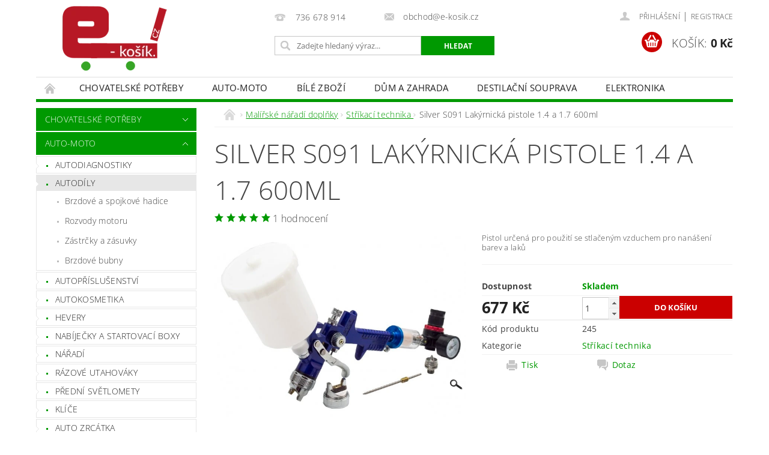

--- FILE ---
content_type: text/html; charset=utf-8
request_url: https://www.e-kosik.cz/strikaci-pistole-1-4-a-1-7-malirsky-pistole/
body_size: 35419
content:
<!DOCTYPE html>
<html id="css" xml:lang='cs' lang='cs' class="external-fonts-loaded">
    <head>
        <link rel="preconnect" href="https://cdn.myshoptet.com" /><link rel="dns-prefetch" href="https://cdn.myshoptet.com" /><link rel="preload" href="https://cdn.myshoptet.com/prj/dist/master/cms/libs/jquery/jquery-1.11.3.min.js" as="script" />        <script>
dataLayer = [];
dataLayer.push({'shoptet' : {
    "pageId": 791,
    "pageType": "productDetail",
    "currency": "CZK",
    "currencyInfo": {
        "decimalSeparator": ",",
        "exchangeRate": 1,
        "priceDecimalPlaces": 2,
        "symbol": "K\u010d",
        "symbolLeft": 0,
        "thousandSeparator": " "
    },
    "language": "cs",
    "projectId": 330726,
    "product": {
        "id": 245,
        "guid": "1c2c2276-1b45-11ea-8e91-0cc47a6c9c84",
        "hasVariants": false,
        "codes": [
            {
                "code": 245
            }
        ],
        "code": "245",
        "name": "Silver S091 Lak\u00fdrnick\u00e1 pistole 1.4 a 1.7 600ml",
        "appendix": "",
        "weight": 0,
        "currentCategory": "Mal\u00ed\u0159sk\u00e9 n\u00e1\u0159ad\u00ed dopl\u0148ky | St\u0159\u00edkac\u00ed technika ",
        "currentCategoryGuid": "96256de4-167a-11ea-ac23-ac1f6b0076ec",
        "defaultCategory": "Mal\u00ed\u0159sk\u00e9 n\u00e1\u0159ad\u00ed dopl\u0148ky | St\u0159\u00edkac\u00ed technika ",
        "defaultCategoryGuid": "96256de4-167a-11ea-ac23-ac1f6b0076ec",
        "currency": "CZK",
        "priceWithVat": 677
    },
    "stocks": [
        {
            "id": "ext",
            "title": "Sklad",
            "isDeliveryPoint": 0,
            "visibleOnEshop": 1
        }
    ],
    "cartInfo": {
        "id": null,
        "freeShipping": false,
        "freeShippingFrom": null,
        "leftToFreeGift": {
            "formattedPrice": "0 K\u010d",
            "priceLeft": 0
        },
        "freeGift": false,
        "leftToFreeShipping": {
            "priceLeft": null,
            "dependOnRegion": null,
            "formattedPrice": null
        },
        "discountCoupon": [],
        "getNoBillingShippingPrice": {
            "withoutVat": 0,
            "vat": 0,
            "withVat": 0
        },
        "cartItems": [],
        "taxMode": "ORDINARY"
    },
    "cart": [],
    "customer": {
        "priceRatio": 1,
        "priceListId": 1,
        "groupId": null,
        "registered": false,
        "mainAccount": false
    }
}});
</script>

        <meta http-equiv="content-type" content="text/html; charset=utf-8" />
        <title>Silver S091 Lakýrnická pistole 1.4 a 1.7 600ml - e-Kosik.cz</title>

        <meta name="viewport" content="width=device-width, initial-scale=1.0" />
        <meta name="format-detection" content="telephone=no" />

        
            <meta property="og:type" content="website"><meta property="og:site_name" content="e-kosik.cz"><meta property="og:url" content="https://www.e-kosik.cz/strikaci-pistole-1-4-a-1-7-malirsky-pistole/"><meta property="og:title" content="Silver S091 Lakýrnická pistole 1.4 a 1.7 600ml - e-Kosik.cz"><meta name="author" content="e-Kosik.cz"><meta name="web_author" content="Shoptet.cz"><meta name="dcterms.rightsHolder" content="www.e-kosik.cz"><meta name="robots" content="index,follow"><meta property="og:image" content="https://cdn.myshoptet.com/usr/www.e-kosik.cz/user/shop/big/245_d08b7bc7484d972a9b88292f0a68.jpg?60c5979d"><meta property="og:description" content="Silver S091 Lakýrnická pistole 1.4 a 1.7 600ml. Pistol určená pro použití se stlačeným vzduchem pro nanášení barev a laků"><meta name="description" content="Silver S091 Lakýrnická pistole 1.4 a 1.7 600ml. Pistol určená pro použití se stlačeným vzduchem pro nanášení barev a laků"><meta property="product:price:amount" content="677"><meta property="product:price:currency" content="CZK">
        


        
        <noscript>
            <style media="screen">
                #category-filter-hover {
                    display: block !important;
                }
            </style>
        </noscript>
        
    <link href="https://cdn.myshoptet.com/prj/dist/master/cms/templates/frontend_templates/shared/css/font-face/open-sans.css" rel="stylesheet"><link href="https://cdn.myshoptet.com/prj/dist/master/shop/dist/font-shoptet-04.css.7d79974e5b4cdb582ad8.css" rel="stylesheet">    <script>
        var oldBrowser = false;
    </script>
    <!--[if lt IE 9]>
        <script src="https://cdnjs.cloudflare.com/ajax/libs/html5shiv/3.7.3/html5shiv.js"></script>
        <script>
            var oldBrowser = '<strong>Upozornění!</strong> Používáte zastaralý prohlížeč, který již není podporován. Prosím <a href="https://www.whatismybrowser.com/" target="_blank" rel="nofollow">aktualizujte svůj prohlížeč</a> a zvyšte své UX.';
        </script>
    <![endif]-->

        <style>:root {--color-primary: #009901;--color-primary-h: 120;--color-primary-s: 100%;--color-primary-l: 30%;--color-primary-hover: #009901;--color-primary-hover-h: 120;--color-primary-hover-s: 100%;--color-primary-hover-l: 30%;--color-secondary: #cb0000;--color-secondary-h: 0;--color-secondary-s: 100%;--color-secondary-l: 40%;--color-secondary-hover: #cb0000;--color-secondary-hover-h: 0;--color-secondary-hover-s: 100%;--color-secondary-hover-l: 40%;--color-tertiary: #000000;--color-tertiary-h: 0;--color-tertiary-s: 0%;--color-tertiary-l: 0%;--color-tertiary-hover: #000000;--color-tertiary-hover-h: 0;--color-tertiary-hover-s: 0%;--color-tertiary-hover-l: 0%;--color-header-background: #ffffff;--template-font: "Open Sans";--template-headings-font: "Open Sans";--header-background-url: url("https://cdn.myshoptet.com/prj/dist/master/cms/img/header_backgrounds/04-blue.png");--cookies-notice-background: #1A1937;--cookies-notice-color: #F8FAFB;--cookies-notice-button-hover: #f5f5f5;--cookies-notice-link-hover: #27263f;--templates-update-management-preview-mode-content: "Náhled aktualizací šablony je aktivní pro váš prohlížeč."}</style>

        <style>:root {--logo-x-position: 10px;--logo-y-position: 10px;--front-image-x-position: 0px;--front-image-y-position: 0px;}</style>

        <link href="https://cdn.myshoptet.com/prj/dist/master/shop/dist/main-04.css.55ec9317567af1708cb4.css" rel="stylesheet" media="screen" />

        <link rel="stylesheet" href="https://cdn.myshoptet.com/prj/dist/master/cms/templates/frontend_templates/_/css/print.css" media="print" />
                            <link rel="shortcut icon" href="/favicon.ico" type="image/x-icon" />
                                    <link rel="canonical" href="https://www.e-kosik.cz/strikaci-pistole-1-4-a-1-7-malirsky-pistole/" />
        
        
        
        
                
                    
                <script>var shoptet = shoptet || {};shoptet.abilities = {"about":{"generation":2,"id":"04"},"config":{"category":{"product":{"image_size":"detail_alt_1"}},"navigation_breakpoint":991,"number_of_active_related_products":2,"product_slider":{"autoplay":false,"autoplay_speed":3000,"loop":true,"navigation":true,"pagination":true,"shadow_size":0}},"elements":{"recapitulation_in_checkout":true},"feature":{"directional_thumbnails":false,"extended_ajax_cart":false,"extended_search_whisperer":false,"fixed_header":false,"images_in_menu":false,"product_slider":false,"simple_ajax_cart":true,"smart_labels":false,"tabs_accordion":false,"tabs_responsive":false,"top_navigation_menu":false,"user_action_fullscreen":false}};shoptet.design = {"template":{"name":"Pop","colorVariant":"Emerald"},"layout":{"homepage":"catalog3","subPage":"catalog3","productDetail":"catalog3"},"colorScheme":{"conversionColor":"#cb0000","conversionColorHover":"#cb0000","color1":"#009901","color2":"#009901","color3":"#000000","color4":"#000000"},"fonts":{"heading":"Open Sans","text":"Open Sans"},"header":{"backgroundImage":"https:\/\/www.e-kosik.czcms\/img\/header_backgrounds\/04-blue.png","image":null,"logo":"https:\/\/www.e-kosik.czuser\/logos\/logo-1.png","color":"#ffffff"},"background":{"enabled":false,"color":null,"image":null}};shoptet.config = {};shoptet.events = {};shoptet.runtime = {};shoptet.content = shoptet.content || {};shoptet.updates = {};shoptet.messages = [];shoptet.messages['lightboxImg'] = "Obrázek";shoptet.messages['lightboxOf'] = "z";shoptet.messages['more'] = "Více";shoptet.messages['cancel'] = "Zrušit";shoptet.messages['removedItem'] = "Položka byla odstraněna z košíku.";shoptet.messages['discountCouponWarning'] = "Zapomněli jste uplatnit slevový kupón. Pro pokračování jej uplatněte pomocí tlačítka vedle vstupního pole, nebo jej smažte.";shoptet.messages['charsNeeded'] = "Prosím, použijte minimálně 3 znaky!";shoptet.messages['invalidCompanyId'] = "Neplané IČ, povoleny jsou pouze číslice";shoptet.messages['needHelp'] = "Potřebujete pomoc?";shoptet.messages['showContacts'] = "Zobrazit kontakty";shoptet.messages['hideContacts'] = "Skrýt kontakty";shoptet.messages['ajaxError'] = "Došlo k chybě; obnovte prosím stránku a zkuste to znovu.";shoptet.messages['variantWarning'] = "Zvolte prosím variantu produktu.";shoptet.messages['chooseVariant'] = "Zvolte variantu";shoptet.messages['unavailableVariant'] = "Tato varianta není dostupná a není možné ji objednat.";shoptet.messages['withVat'] = "včetně DPH";shoptet.messages['withoutVat'] = "bez DPH";shoptet.messages['toCart'] = "Do košíku";shoptet.messages['emptyCart'] = "Prázdný košík";shoptet.messages['change'] = "Změnit";shoptet.messages['chosenBranch'] = "Zvolená pobočka";shoptet.messages['validatorRequired'] = "Povinné pole";shoptet.messages['validatorEmail'] = "Prosím vložte platnou e-mailovou adresu";shoptet.messages['validatorUrl'] = "Prosím vložte platnou URL adresu";shoptet.messages['validatorDate'] = "Prosím vložte platné datum";shoptet.messages['validatorNumber'] = "Vložte číslo";shoptet.messages['validatorDigits'] = "Prosím vložte pouze číslice";shoptet.messages['validatorCheckbox'] = "Zadejte prosím všechna povinná pole";shoptet.messages['validatorConsent'] = "Bez souhlasu nelze odeslat.";shoptet.messages['validatorPassword'] = "Hesla se neshodují";shoptet.messages['validatorInvalidPhoneNumber'] = "Vyplňte prosím platné telefonní číslo bez předvolby.";shoptet.messages['validatorInvalidPhoneNumberSuggestedRegion'] = "Neplatné číslo — navržený region: %1";shoptet.messages['validatorInvalidCompanyId'] = "Neplatné IČ, musí být ve tvaru jako %1";shoptet.messages['validatorFullName'] = "Nezapomněli jste příjmení?";shoptet.messages['validatorHouseNumber'] = "Prosím zadejte správné číslo domu";shoptet.messages['validatorZipCode'] = "Zadané PSČ neodpovídá zvolené zemi";shoptet.messages['validatorShortPhoneNumber'] = "Telefonní číslo musí mít min. 8 znaků";shoptet.messages['choose-personal-collection'] = "Prosím vyberte místo doručení u osobního odběru, není zvoleno.";shoptet.messages['choose-external-shipping'] = "Upřesněte prosím vybraný způsob dopravy";shoptet.messages['choose-ceska-posta'] = "Pobočka České Pošty není určena, zvolte prosím některou";shoptet.messages['choose-hupostPostaPont'] = "Pobočka Maďarské pošty není vybrána, zvolte prosím nějakou";shoptet.messages['choose-postSk'] = "Pobočka Slovenské pošty není zvolena, vyberte prosím některou";shoptet.messages['choose-ulozenka'] = "Pobočka Uloženky nebyla zvolena, prosím vyberte některou";shoptet.messages['choose-zasilkovna'] = "Pobočka Zásilkovny nebyla zvolena, prosím vyberte některou";shoptet.messages['choose-ppl-cz'] = "Pobočka PPL ParcelShop nebyla vybrána, vyberte prosím jednu";shoptet.messages['choose-glsCz'] = "Pobočka GLS ParcelShop nebyla zvolena, prosím vyberte některou";shoptet.messages['choose-dpd-cz'] = "Ani jedna z poboček služby DPD Parcel Shop nebyla zvolená, prosím vyberte si jednu z možností.";shoptet.messages['watchdogType'] = "Je zapotřebí vybrat jednu z možností u sledování produktu.";shoptet.messages['watchdog-consent-required'] = "Musíte zaškrtnout všechny povinné souhlasy";shoptet.messages['watchdogEmailEmpty'] = "Prosím vyplňte e-mail";shoptet.messages['privacyPolicy'] = 'Musíte souhlasit s ochranou osobních údajů';shoptet.messages['amountChanged'] = '(množství bylo změněno)';shoptet.messages['unavailableCombination'] = 'Není k dispozici v této kombinaci';shoptet.messages['specifyShippingMethod'] = 'Upřesněte dopravu';shoptet.messages['PIScountryOptionMoreBanks'] = 'Možnost platby z %1 bank';shoptet.messages['PIScountryOptionOneBank'] = 'Možnost platby z 1 banky';shoptet.messages['PIScurrencyInfoCZK'] = 'V měně CZK lze zaplatit pouze prostřednictvím českých bank.';shoptet.messages['PIScurrencyInfoHUF'] = 'V měně HUF lze zaplatit pouze prostřednictvím maďarských bank.';shoptet.messages['validatorVatIdWaiting'] = "Ověřujeme";shoptet.messages['validatorVatIdValid'] = "Ověřeno";shoptet.messages['validatorVatIdInvalid'] = "DIČ se nepodařilo ověřit, i přesto můžete objednávku dokončit";shoptet.messages['validatorVatIdInvalidOrderForbid'] = "Zadané DIČ nelze nyní ověřit, protože služba ověřování je dočasně nedostupná. Zkuste opakovat zadání později, nebo DIČ vymažte s vaši objednávku dokončete v režimu OSS. Případně kontaktujte prodejce.";shoptet.messages['validatorVatIdInvalidOssRegime'] = "Zadané DIČ nemůže být ověřeno, protože služba ověřování je dočasně nedostupná. Vaše objednávka bude dokončena v režimu OSS. Případně kontaktujte prodejce.";shoptet.messages['previous'] = "Předchozí";shoptet.messages['next'] = "Následující";shoptet.messages['close'] = "Zavřít";shoptet.messages['imageWithoutAlt'] = "Tento obrázek nemá popisek";shoptet.messages['newQuantity'] = "Nové množství:";shoptet.messages['currentQuantity'] = "Aktuální množství:";shoptet.messages['quantityRange'] = "Prosím vložte číslo v rozmezí %1 a %2";shoptet.messages['skipped'] = "Přeskočeno";shoptet.messages.validator = {};shoptet.messages.validator.nameRequired = "Zadejte jméno a příjmení.";shoptet.messages.validator.emailRequired = "Zadejte e-mailovou adresu (např. jan.novak@example.com).";shoptet.messages.validator.phoneRequired = "Zadejte telefonní číslo.";shoptet.messages.validator.messageRequired = "Napište komentář.";shoptet.messages.validator.descriptionRequired = shoptet.messages.validator.messageRequired;shoptet.messages.validator.captchaRequired = "Vyplňte bezpečnostní kontrolu.";shoptet.messages.validator.consentsRequired = "Potvrďte svůj souhlas.";shoptet.messages.validator.scoreRequired = "Zadejte počet hvězdiček.";shoptet.messages.validator.passwordRequired = "Zadejte heslo, které bude obsahovat min. 4 znaky.";shoptet.messages.validator.passwordAgainRequired = shoptet.messages.validator.passwordRequired;shoptet.messages.validator.currentPasswordRequired = shoptet.messages.validator.passwordRequired;shoptet.messages.validator.birthdateRequired = "Zadejte datum narození.";shoptet.messages.validator.billFullNameRequired = "Zadejte jméno a příjmení.";shoptet.messages.validator.deliveryFullNameRequired = shoptet.messages.validator.billFullNameRequired;shoptet.messages.validator.billStreetRequired = "Zadejte název ulice.";shoptet.messages.validator.deliveryStreetRequired = shoptet.messages.validator.billStreetRequired;shoptet.messages.validator.billHouseNumberRequired = "Zadejte číslo domu.";shoptet.messages.validator.deliveryHouseNumberRequired = shoptet.messages.validator.billHouseNumberRequired;shoptet.messages.validator.billZipRequired = "Zadejte PSČ.";shoptet.messages.validator.deliveryZipRequired = shoptet.messages.validator.billZipRequired;shoptet.messages.validator.billCityRequired = "Zadejte název města.";shoptet.messages.validator.deliveryCityRequired = shoptet.messages.validator.billCityRequired;shoptet.messages.validator.companyIdRequired = "Zadejte IČ.";shoptet.messages.validator.vatIdRequired = "Zadejte DIČ.";shoptet.messages.validator.billCompanyRequired = "Zadejte název společnosti.";shoptet.messages['loading'] = "Načítám…";shoptet.messages['stillLoading'] = "Stále načítám…";shoptet.messages['loadingFailed'] = "Načtení se nezdařilo. Zkuste to znovu.";shoptet.messages['productsSorted'] = "Produkty seřazeny.";shoptet.messages['formLoadingFailed'] = "Formulář se nepodařilo načíst. Zkuste to prosím znovu.";shoptet.messages.moreInfo = "Více informací";shoptet.config.orderingProcess = {active: false,step: false};shoptet.config.documentsRounding = '3';shoptet.config.documentPriceDecimalPlaces = '0';shoptet.config.thousandSeparator = ' ';shoptet.config.decSeparator = ',';shoptet.config.decPlaces = '2';shoptet.config.decPlacesSystemDefault = '2';shoptet.config.currencySymbol = 'Kč';shoptet.config.currencySymbolLeft = '0';shoptet.config.defaultVatIncluded = 1;shoptet.config.defaultProductMaxAmount = 9999;shoptet.config.inStockAvailabilityId = -1;shoptet.config.defaultProductMaxAmount = 9999;shoptet.config.inStockAvailabilityId = -1;shoptet.config.cartActionUrl = '/action/Cart';shoptet.config.advancedOrderUrl = '/action/Cart/GetExtendedOrder/';shoptet.config.cartContentUrl = '/action/Cart/GetCartContent/';shoptet.config.stockAmountUrl = '/action/ProductStockAmount/';shoptet.config.addToCartUrl = '/action/Cart/addCartItem/';shoptet.config.removeFromCartUrl = '/action/Cart/deleteCartItem/';shoptet.config.updateCartUrl = '/action/Cart/setCartItemAmount/';shoptet.config.addDiscountCouponUrl = '/action/Cart/addDiscountCoupon/';shoptet.config.setSelectedGiftUrl = '/action/Cart/setSelectedGift/';shoptet.config.rateProduct = '/action/ProductDetail/RateProduct/';shoptet.config.customerDataUrl = '/action/OrderingProcess/step2CustomerAjax/';shoptet.config.registerUrl = '/registrace/';shoptet.config.agreementCookieName = 'site-agreement';shoptet.config.cookiesConsentUrl = '/action/CustomerCookieConsent/';shoptet.config.cookiesConsentIsActive = 0;shoptet.config.cookiesConsentOptAnalytics = 'analytics';shoptet.config.cookiesConsentOptPersonalisation = 'personalisation';shoptet.config.cookiesConsentOptNone = 'none';shoptet.config.cookiesConsentRefuseDuration = 7;shoptet.config.cookiesConsentName = 'CookiesConsent';shoptet.config.agreementCookieExpire = 30;shoptet.config.cookiesConsentSettingsUrl = '/cookies-settings/';shoptet.config.fonts = {"google":{"attributes":"300,400,600,700,900:latin-ext","families":["Open Sans"],"urls":["https:\/\/cdn.myshoptet.com\/prj\/dist\/master\/cms\/templates\/frontend_templates\/shared\/css\/font-face\/open-sans.css"]},"custom":{"families":["shoptet"],"urls":["https:\/\/cdn.myshoptet.com\/prj\/dist\/master\/shop\/dist\/font-shoptet-04.css.7d79974e5b4cdb582ad8.css"]}};shoptet.config.mobileHeaderVersion = '1';shoptet.config.fbCAPIEnabled = false;shoptet.config.fbPixelEnabled = false;shoptet.config.fbCAPIUrl = '/action/FacebookCAPI/';shoptet.content.regexp = /strana-[0-9]+[\/]/g;shoptet.content.colorboxHeader = '<div class="colorbox-html-content">';shoptet.content.colorboxFooter = '</div>';shoptet.customer = {};shoptet.csrf = shoptet.csrf || {};shoptet.csrf.token = 'csrf_71wzE5r39e47d5c6022e71f2';shoptet.csrf.invalidTokenModal = '<div><h2>Přihlaste se prosím znovu</h2><p>Omlouváme se, ale Váš CSRF token pravděpodobně vypršel. Abychom mohli udržet Vaši bezpečnost na co největší úrovni potřebujeme, abyste se znovu přihlásili.</p><p>Děkujeme za pochopení.</p><div><a href="/login/?backTo=%2Fstrikaci-pistole-1-4-a-1-7-malirsky-pistole%2F">Přihlášení</a></div></div> ';shoptet.csrf.formsSelector = 'csrf-enabled';shoptet.csrf.submitListener = true;shoptet.csrf.validateURL = '/action/ValidateCSRFToken/Index/';shoptet.csrf.refreshURL = '/action/RefreshCSRFTokenNew/Index/';shoptet.csrf.enabled = true;shoptet.config.googleAnalytics ||= {};shoptet.config.googleAnalytics.isGa4Enabled = true;shoptet.config.googleAnalytics.route ||= {};shoptet.config.googleAnalytics.route.ua = "UA";shoptet.config.googleAnalytics.route.ga4 = "GA4";shoptet.config.ums_a11y_category_page = true;shoptet.config.discussion_rating_forms = false;shoptet.config.ums_forms_redesign = false;shoptet.config.showPriceWithoutVat = '';shoptet.config.ums_a11y_login = false;</script>
        <script src="https://cdn.myshoptet.com/prj/dist/master/cms/libs/jquery/jquery-1.11.3.min.js"></script><script src="https://cdn.myshoptet.com/prj/dist/master/cms/libs/jquery/jquery-migrate-1.4.1.min.js"></script><script src="https://cdn.myshoptet.com/prj/dist/master/cms/libs/jquery/jquery-ui-1.8.24.min.js"></script>
    <script src="https://cdn.myshoptet.com/prj/dist/master/shop/dist/main-04.js.cd0f12ca7fcb266dd765.js"></script>
<script src="https://cdn.myshoptet.com/prj/dist/master/shop/dist/shared-2g.js.aa13ef3ecca51cd89ec5.js"></script><script src="https://cdn.myshoptet.com/prj/dist/master/cms/libs/jqueryui/i18n/datepicker-cs.js"></script><script>if (window.self !== window.top) {const script = document.createElement('script');script.type = 'module';script.src = "https://cdn.myshoptet.com/prj/dist/master/shop/dist/editorPreview.js.e7168e827271d1c16a1d.js";document.body.appendChild(script);}</script>        <script>
            jQuery.extend(jQuery.cybergenicsFormValidator.messages, {
                required: "Povinné pole",
                email: "Prosím vložte platnou e-mailovou adresu",
                url: "Prosím vložte platnou URL adresu",
                date: "Prosím vložte platné datum",
                number: "Vložte číslo",
                digits: "Prosím vložte pouze číslice",
                checkbox: "Zadejte prosím všechna povinná pole",
                validatorConsent: "Bez souhlasu nelze odeslat.",
                password: "Hesla se neshodují",
                invalidPhoneNumber: "Vyplňte prosím platné telefonní číslo bez předvolby.",
                invalidCompanyId: 'Nevalidní IČ, musí mít přesně 8 čísel (před kratší IČ lze dát nuly)',
                fullName: "Nezapomněli jste příjmení?",
                zipCode: "Zadané PSČ neodpovídá zvolené zemi",
                houseNumber: "Prosím zadejte správné číslo domu",
                shortPhoneNumber: "Telefonní číslo musí mít min. 8 znaků",
                privacyPolicy: "Musíte souhlasit s ochranou osobních údajů"
            });
        </script>
                                    
                
        
        <!-- User include -->
                <!-- service 623(271) html code header -->
<link rel="stylesheet" href="https://cdn.myshoptet.com/usr/shoptet.tomashlad.eu/user/documents/extras/stick/style.css?v=1"/>


<link rel="stylesheet" type="text/css" href="https://shoptet.tomashlad.eu/user/documents/modul/popup/stick/stick-to-me.css">

        <!-- /User include -->
                            
                
                                <script>
    (function(t, r, a, c, k, i, n, g) { t['ROIDataObject'] = k;
    t[k]=t[k]||function(){ (t[k].q=t[k].q||[]).push(arguments) },t[k].c=i;n=r.createElement(a),
    g=r.getElementsByTagName(a)[0];n.async=1;n.src=c;g.parentNode.insertBefore(n,g)
    })(window, document, 'script', '//www.heureka.cz/ocm/sdk.js?source=shoptet&version=2&page=product_detail', 'heureka', 'cz');

    heureka('set_user_consent', 1);
</script>
                    </head>
        <body class="desktop id-791 in-strikaci-technika template-04 type-product type-detail page-detail ajax-add-to-cart">
        
        <div id="fb-root"></div>
        <script>
            window.fbAsyncInit = function() {
                FB.init({
//                    appId            : 'your-app-id',
                    autoLogAppEvents : true,
                    xfbml            : true,
                    version          : 'v19.0'
                });
            };
        </script>
        <script async defer crossorigin="anonymous" src="https://connect.facebook.net/cs_CZ/sdk.js"></script>
        
                
        
        <div id="main-wrapper">
            <div id="main-wrapper-in" class="large-12 medium-12 small-12">
                <div id="main" class="large-12 medium-12 small-12 row">

                    

                    <div id="header" class="large-12 medium-12 small-12 columns">
                        <header id="header-in" class="large-12 medium-12 small-12 clearfix">
                            
<div class="row">
    
                        <div class="large-4 medium-4 small-6 columns">
                        <a href="/" title="e-Kosik.cz" id="logo" data-testid="linkWebsiteLogo"><img src="https://cdn.myshoptet.com/usr/www.e-kosik.cz/user/logos/logo-1.png" alt="e-Kosik.cz" /></a>
        </div>
    
    
        <div class="large-4 medium-4 small-12 columns">
                                                <div class="large-12 row collapse header-contacts">
                                                                                       <div class="large-6 medium-12 small-6 header-phone columns left">
                    <a href="tel:736678914" title="Telefon"><span>736 678 914</span></a>
                    </div>
                                                    <div class="large-6 medium-12 small-6 header-email columns left">
                                                    <a href="mailto:obchod@e-kosik.cz"><span>obchod@e-kosik.cz</span></a>
                                            </div>
                            </div>
            
                        <div class="searchform large-12 medium-12 small-12" itemscope itemtype="https://schema.org/WebSite">
                <meta itemprop="headline" content="Stříkací technika "/>
<meta itemprop="url" content="https://www.e-kosik.cz"/>
        <meta itemprop="text" content="Silver S091 Lakýrnická pistole 1.4 a 1.7 600ml. Pistol určená pro použití se stlačeným vzduchem pro nanášení barev a laků"/>

                <form class="search-whisperer-wrap-v1 search-whisperer-wrap" action="/action/ProductSearch/prepareString/" method="post" itemprop="potentialAction" itemscope itemtype="https://schema.org/SearchAction" data-testid="searchForm">
                    <fieldset>
                        <meta itemprop="target" content="https://www.e-kosik.cz/vyhledavani/?string={string}"/>
                        <div class="large-8 medium-8 small-12 left">
                            <input type="hidden" name="language" value="cs" />
                            <input type="search" name="string" itemprop="query-input" class="s-word" placeholder="Zadejte hledaný výraz..." autocomplete="off" data-testid="searchInput" />
                        </div>
                        <div class="tar large-4 medium-4 small-2 left b-search-wrap">
                            <input type="submit" value="Hledat" class="b-search tiny button" data-testid="searchBtn" />
                        </div>
                        <div class="search-whisperer-container-js"></div>
                        <div class="search-notice large-12 medium-12 small-12" data-testid="searchMsg">Prosím, použijte minimálně 3 znaky!</div>
                    </fieldset>
                </form>
            </div>
        </div>
    
    
        <div class="large-4 medium-4 small-12 columns">
                        <div id="top-links" class="large-12 medium-12 small-12">
                <span class="responsive-mobile-visible responsive-all-hidden box-account-links-trigger-wrap">
                    <span class="box-account-links-trigger"></span>
                </span>
                <ul class="responsive-mobile-hidden box-account-links list-inline list-reset">
                    
                                                                                                                        <li>
                                        <a class="icon-account-login" href="/login/?backTo=%2Fstrikaci-pistole-1-4-a-1-7-malirsky-pistole%2F" title="Přihlášení" data-testid="signin" rel="nofollow"><span>Přihlášení</span></a>
                                    </li>
                                    <li>
                                        <span class="responsive-mobile-hidden"> |</span>
                                        <a href="/registrace/" title="Registrace" data-testid="headerSignup" rel="nofollow">Registrace</a>
                                    </li>
                                                                                                        
                </ul>
            </div>
                        
                                            
                <div class="place-cart-here">
                    <div id="header-cart-wrapper" class="header-cart-wrapper menu-element-wrap">
    <a href="/kosik/" id="header-cart" class="header-cart" data-testid="headerCart" rel="nofollow">
        <span class="responsive-mobile-hidden">Košík:</span>
        
        <strong class="header-cart-price" data-testid="headerCartPrice">
            0 Kč
        </strong>
    </a>

    <div id="cart-recapitulation" class="cart-recapitulation menu-element-submenu align-right hover-hidden" data-testid="popupCartWidget">
                    <div class="cart-reca-single darken tac" data-testid="cartTitle">
                Váš nákupní košík je prázdný            </div>
            </div>
</div>
                </div>
                    </div>
    
</div>

             <nav id="menu" class="large-12 medium-12 small-12"><ul class="inline-list list-inline valign-top-inline left"><li class="first-line"><a href="/" id="a-home" data-testid="headerMenuItem">Úvodní stránka</a></li><li class="menu-item-1019 navigation-submenu-trigger-wrap icon-menu-arrow-wrap">
        <a href="/chovatelske-potreby/" data-testid="headerMenuItem">
                    <span class="navigation-submenu-trigger icon-menu-arrow-down icon-menu-arrow"></span>
                Chovatelské potřeby
    </a>
        <ul class="navigation-submenu navigation-menu">
                    <li class="menu-item-1131">
                <a href="/ostatni-pomucky-pro-psy/">Ostatní pomůcky pro psy</a>
            </li>
                    <li class="menu-item-1231">
                <a href="/strojky-na-kocky-a-psy/">Strojky na kočky a psy</a>
            </li>
                    <li class="menu-item-1264">
                <a href="/hracky-pro-kocky/">Hračky pro kočky</a>
            </li>
                    <li class="menu-item-1293">
                <a href="/hygienicke-podlozky/">Hygienické podložky</a>
            </li>
                    <li class="menu-item-1344">
                <a href="/skrabadlo/">Škrabadlo</a>
            </li>
                    <li class="menu-item-1425">
                <a href="/klec-pro-zviratka/">Klec pro zvířátka</a>
            </li>
                    <li class="menu-item-1500">
                <a href="/vycvik-psa/">Výcvik psa</a>
            </li>
                    <li class="menu-item-1512">
                <a href="/autosedacky-pro-psy/">Autosedačky pro psy</a>
            </li>
            </ul>
    </li><li class="menu-item-695 navigation-submenu-trigger-wrap icon-menu-arrow-wrap">
        <a href="/auto-moto/" data-testid="headerMenuItem">
                    <span class="navigation-submenu-trigger icon-menu-arrow-down icon-menu-arrow"></span>
                Auto-moto
    </a>
        <ul class="navigation-submenu navigation-menu">
                    <li class="menu-item-704">
                <a href="/autodiagnostiky/">Autodiagnostiky</a>
            </li>
                    <li class="menu-item-707">
                <a href="/autodily-2/">Autodíly</a>
            </li>
                    <li class="menu-item-710">
                <a href="/autoprislusenstvi/">autopříslušenství</a>
            </li>
                    <li class="menu-item-713">
                <a href="/autokosmetika/">Autokosmetika</a>
            </li>
                    <li class="menu-item-716">
                <a href="/hevery/">Hevery</a>
            </li>
                    <li class="menu-item-719">
                <a href="/menice-napeti/">Nabíječky a startovací boxy</a>
            </li>
                    <li class="menu-item-722">
                <a href="/naradi/">Nářadí</a>
            </li>
                    <li class="menu-item-743">
                <a href="/razove-utahovaky/">Rázové utahováky</a>
            </li>
                    <li class="menu-item-902">
                <a href="/predni-svetlomety/">Přední světlomety</a>
            </li>
                    <li class="menu-item-1063">
                <a href="/klice-2/">Klíče</a>
            </li>
                    <li class="menu-item-1103">
                <a href="/auto-zrcatka/">Auto zrcátka</a>
            </li>
                    <li class="menu-item-1128">
                <a href="/vysavace-2/">Vysavače</a>
            </li>
                    <li class="menu-item-1246">
                <a href="/menice-napeti-do-auta/">Měniče napětí do auta</a>
            </li>
                    <li class="menu-item-1261">
                <a href="/autonavijaky/">Autonavijáky</a>
            </li>
                    <li class="menu-item-1290">
                <a href="/slunecni-clony-do-auta/">Sluneční clony do auta</a>
            </li>
                    <li class="menu-item-1341">
                <a href="/stojany-na-moto/">Stojany na moto</a>
            </li>
                    <li class="menu-item-1434">
                <a href="/podpery-pod-auto/">Podpěry pod auto</a>
            </li>
                    <li class="menu-item-1458">
                <a href="/autopotahy/">Autopotahy</a>
            </li>
            </ul>
    </li><li class="menu-item-947 navigation-submenu-trigger-wrap icon-menu-arrow-wrap">
        <a href="/bile-zbozi/" data-testid="headerMenuItem">
                    <span class="navigation-submenu-trigger icon-menu-arrow-down icon-menu-arrow"></span>
                Bílé zboží
    </a>
        <ul class="navigation-submenu navigation-menu">
                    <li class="menu-item-950">
                <a href="/klima/">Klima</a>
            </li>
                    <li class="menu-item-953">
                <a href="/generatory-ozonu/">Generátory ozónu</a>
            </li>
            </ul>
    </li><li class="menu-item-725 navigation-submenu-trigger-wrap icon-menu-arrow-wrap">
        <a href="/dum-a-zahrada/" data-testid="headerMenuItem">
                    <span class="navigation-submenu-trigger icon-menu-arrow-down icon-menu-arrow"></span>
                Dům a zahrada 
    </a>
        <ul class="navigation-submenu navigation-menu">
                    <li class="menu-item-728">
                <a href="/dilna/">Dílna</a>
            </li>
                    <li class="menu-item-959">
                <a href="/merici-technika/">Měřicí technika</a>
            </li>
                    <li class="menu-item-764">
                <a href="/topeni/">Topení</a>
            </li>
                    <li class="menu-item-770">
                <a href="/zahrada/">Zahrada</a>
            </li>
                    <li class="menu-item-860">
                <a href="/solarni-panele/">Solární Panele</a>
            </li>
                    <li class="menu-item-863">
                <a href="/zesilovac-signalu-gsm/">Zesilovač Signálu GSM</a>
            </li>
                    <li class="menu-item-974">
                <a href="/sekery/">Sekery</a>
            </li>
                    <li class="menu-item-980">
                <a href="/nabytek/">Nábytek</a>
            </li>
                    <li class="menu-item-1100">
                <a href="/vodovodni-baterie/">Vodovodní baterie</a>
            </li>
                    <li class="menu-item-1106">
                <a href="/domovni-zvonky/">Domovní zvonky</a>
            </li>
                    <li class="menu-item-1186">
                <a href="/kuchynske-roboty/">Kuchyňské roboty</a>
            </li>
                    <li class="menu-item-1198">
                <a href="/zahradni-grily/">Zahradní grily</a>
            </li>
                    <li class="menu-item-1219">
                <a href="/postovni-schranky/">Poštovní schránky</a>
            </li>
                    <li class="menu-item-1305">
                <a href="/kuchynske-potreby/">Kuchyňské potřeby</a>
            </li>
                    <li class="menu-item-767">
                <a href="/vysavace/">Vysavače</a>
            </li>
                    <li class="menu-item-1326">
                <a href="/vysavace-na-popel/">Vysavače na popel</a>
            </li>
                    <li class="menu-item-1377">
                <a href="/vanoce/">Vánoce</a>
            </li>
            </ul>
    </li><li class="menu-item-785 navigation-submenu-trigger-wrap icon-menu-arrow-wrap">
    <a href="/destilacni-souprava/" data-testid="headerMenuItem">
        Destilační souprava 
    </a>
</li><li class="menu-item-992 navigation-submenu-trigger-wrap icon-menu-arrow-wrap">
        <a href="/elektronika/" data-testid="headerMenuItem">
                    <span class="navigation-submenu-trigger icon-menu-arrow-down icon-menu-arrow"></span>
                Elektronika
    </a>
        <ul class="navigation-submenu navigation-menu">
                    <li class="menu-item-995">
                <a href="/klavesnice/">Klávesnice</a>
            </li>
                    <li class="menu-item-1022">
                <a href="/sluchatka/">Sluchátka</a>
            </li>
                    <li class="menu-item-1025">
                <a href="/mikroskop/">Mikroskop</a>
            </li>
                    <li class="menu-item-1140">
                <a href="/podlozky-a-stojany-k-notebookum/">Podložky a stojany k notebookům</a>
            </li>
                    <li class="menu-item-1158">
                <a href="/zasuvky/">Zásuvky</a>
            </li>
                    <li class="menu-item-1164">
                <a href="/vysilacky/">Vysílačky</a>
            </li>
                    <li class="menu-item-1267">
                <a href="/sici-stroje/">Šicí stroje</a>
            </li>
                    <li class="menu-item-1314">
                <a href="/lupy/">lupy</a>
            </li>
                    <li class="menu-item-1470">
                <a href="/projekcni-technika/">Projekční technika</a>
            </li>
                    <li class="menu-item-1482">
                <a href="/tiskarny-stitku-2/">Tiskárny štítků</a>
            </li>
                    <li class="menu-item-1494">
                <a href="/projektory/">Projektory</a>
            </li>
            </ul>
    </li><li class="menu-item-788 navigation-submenu-trigger-wrap icon-menu-arrow-wrap">
        <a href="/malirske-naradi-doplnky/" data-testid="headerMenuItem">
                    <span class="navigation-submenu-trigger icon-menu-arrow-down icon-menu-arrow"></span>
                Malířské nářadí doplňky
    </a>
        <ul class="navigation-submenu navigation-menu">
                    <li class="menu-item-932">
                <a href="/kliny-a-klipy-na-vyrovnani/">Malířské nářadí a doplňky</a>
            </li>
                    <li class="menu-item-791">
                <a href="/strikaci-technika/">Stříkací technika </a>
            </li>
                    <li class="menu-item-1036">
                <a href="/airbrush-kompresory/">Airbrush kompresory</a>
            </li>
            </ul>
    </li><li class="menu-item-794 navigation-submenu-trigger-wrap icon-menu-arrow-wrap">
        <a href="/monitorovaci-technika/" data-testid="headerMenuItem">
                    <span class="navigation-submenu-trigger icon-menu-arrow-down icon-menu-arrow"></span>
                Monitorovací technika a Alarmy
    </a>
        <ul class="navigation-submenu navigation-menu">
                    <li class="menu-item-797">
                <a href="/kamerove-systemy/">Kamerové systémy </a>
            </li>
                    <li class="menu-item-878">
                <a href="/domaci-videotelefon/">Domácí videotelefon </a>
            </li>
                    <li class="menu-item-881">
                <a href="/domovni-alarmy/">Domovní alarmy</a>
            </li>
            </ul>
    </li><li class="menu-item-803 navigation-submenu-trigger-wrap icon-menu-arrow-wrap">
        <a href="/osvetleni/" data-testid="headerMenuItem">
                    <span class="navigation-submenu-trigger icon-menu-arrow-down icon-menu-arrow"></span>
                Osvětlení
    </a>
        <ul class="navigation-submenu navigation-menu">
                    <li class="menu-item-806">
                <a href="/led-a-halogenove-reflektory/">LED a halogenové reflektory</a>
            </li>
                    <li class="menu-item-830">
                <a href="/zahradni-lampy/">Zahradní lampy</a>
            </li>
            </ul>
    </li><li class="menu-item-809 navigation-submenu-trigger-wrap icon-menu-arrow-wrap">
        <a href="/studiova-fototechnika/" data-testid="headerMenuItem">
                    <span class="navigation-submenu-trigger icon-menu-arrow-down icon-menu-arrow"></span>
                Studiová fototechnika
    </a>
        <ul class="navigation-submenu navigation-menu">
                    <li class="menu-item-812">
                <a href="/studiova-svetla/">Studiová světla</a>
            </li>
                    <li class="menu-item-815">
                <a href="/prislusenstvi/">příslušenství</a>
            </li>
                    <li class="menu-item-1039">
                <a href="/stojany-a-drzaky-k-fotopozadi/">Stojany a držáky k fotopozadí</a>
            </li>
                    <li class="menu-item-1042">
                <a href="/odrazova-deska/">Odrazová deska</a>
            </li>
                    <li class="menu-item-1045">
                <a href="/kruhova-svetla/">Kruhová světla</a>
            </li>
                    <li class="menu-item-1048">
                <a href="/softbox/">SoftBox</a>
            </li>
                    <li class="menu-item-1051">
                <a href="/stativy/">Stativy</a>
            </li>
            </ul>
    </li><li class="menu-item-818 navigation-submenu-trigger-wrap icon-menu-arrow-wrap">
        <a href="/sport-a-turistika/" data-testid="headerMenuItem">
                    <span class="navigation-submenu-trigger icon-menu-arrow-down icon-menu-arrow"></span>
                Sport a Turistika
    </a>
        <ul class="navigation-submenu navigation-menu">
                    <li class="menu-item-821">
                <a href="/baterky--svitilny/">Baterky, svítilny</a>
            </li>
                    <li class="menu-item-824">
                <a href="/turisticke-kuchynky/">Turistické kuchyňky a Kotlíky</a>
            </li>
                    <li class="menu-item-827">
                <a href="/batohy/">Batohy</a>
            </li>
                    <li class="menu-item-866">
                <a href="/dalekohledy/">Dalekohledy</a>
            </li>
                    <li class="menu-item-872">
                <a href="/rybarsky-prut/">Rybářský Prut</a>
            </li>
                    <li class="menu-item-986">
                <a href="/fitness/">Fitness</a>
            </li>
                    <li class="menu-item-1013">
                <a href="/osobni-vahy/">Osobní váhy</a>
            </li>
                    <li class="menu-item-1016">
                <a href="/kompasy-a-buzoly/">Kompasy a buzoly</a>
            </li>
                    <li class="menu-item-1034">
                <a href="/outdoorove-nadobi/">Outdoorové nádobí</a>
            </li>
                    <li class="menu-item-1122">
                <a href="/detektory/">Detektory</a>
            </li>
                    <li class="menu-item-1137">
                <a href="/feny/">Fény</a>
            </li>
                    <li class="menu-item-1143">
                <a href="/kufry-a-organizery/">Kufry a organizéry</a>
            </li>
                    <li class="menu-item-1149">
                <a href="/noze-a--macety/">Nože a  Mačety</a>
            </li>
                    <li class="menu-item-1152">
                <a href="/sekery-2/">Sekery</a>
            </li>
                    <li class="menu-item-1174">
                <a href="/potapecske-masky/">Potápěčské masky</a>
            </li>
                    <li class="menu-item-1183">
                <a href="/kempingove-sprchy/">Kempingové sprchy</a>
            </li>
                    <li class="menu-item-1195">
                <a href="/outdoorove-kotliky/">Outdoorové kotlíky</a>
            </li>
                    <li class="menu-item-1216">
                <a href="/horolezecke-steny/">Horolezecké stěny</a>
            </li>
                    <li class="menu-item-1243">
                <a href="/puskohled/">Puškohled</a>
            </li>
                    <li class="menu-item-1270">
                <a href="/trekingove-hole/">Trekingové hole</a>
            </li>
                    <li class="menu-item-1281">
                <a href="/celovka/">Čelovky</a>
            </li>
                    <li class="menu-item-1401">
                <a href="/macky-a-nesmeky/">Mačky a nesmeky</a>
            </li>
                    <li class="menu-item-1419">
                <a href="/strelecke-sporty/">Střelecké sporty</a>
            </li>
                    <li class="menu-item-1422">
                <a href="/cyklistika/">Cyklistika</a>
            </li>
                    <li class="menu-item-1515">
                <a href="/nosice-na-kolo/">Nosiče na kolo</a>
            </li>
                    <li class="menu-item-1518">
                <a href="/tasky-na-kolobezku/">Tašky na koloběžku</a>
            </li>
                    <li class="menu-item-1527">
                <a href="/obusky/">Obušky</a>
            </li>
            </ul>
    </li><li class="menu-item-1028 navigation-submenu-trigger-wrap icon-menu-arrow-wrap">
        <a href="/detske-zbozi/" data-testid="headerMenuItem">
                    <span class="navigation-submenu-trigger icon-menu-arrow-down icon-menu-arrow"></span>
                Dětské zboží
    </a>
        <ul class="navigation-submenu navigation-menu">
                    <li class="menu-item-1437">
                <a href="/baldachyn/">Baldachýn</a>
            </li>
                    <li class="menu-item-1031">
                <a href="/stavebnice-kostky/">Stavebnice - kostky</a>
            </li>
                    <li class="menu-item-1125">
                <a href="/kreativni-tvoreni/">Kreativní tvoření</a>
            </li>
                    <li class="menu-item-1155">
                <a href="/fixy/">Fixy</a>
            </li>
                    <li class="menu-item-1171">
                <a href="/detske-zabrany/">Dětské zábrany</a>
            </li>
                    <li class="menu-item-1204">
                <a href="/rc-modely/">RC modely</a>
            </li>
                    <li class="menu-item-1207">
                <a href="/domecky-pro-panenky/">Domečky pro panenky</a>
            </li>
                    <li class="menu-item-1210">
                <a href="/detske-stany/">Dětské stany</a>
            </li>
                    <li class="menu-item-1299">
                <a href="/rysovaci-kreslici-deska/">Rýsovací/kreslící deska</a>
            </li>
                    <li class="menu-item-1311">
                <a href="/detske-nocni-lampicky/">Dětské noční lampičky</a>
            </li>
                    <li class="menu-item-1317">
                <a href="/detske-kostymy/">Dětské kostýmy</a>
            </li>
                    <li class="menu-item-1347">
                <a href="/stolni-fotbalky/">Stolní fotbálky</a>
            </li>
                    <li class="menu-item-1353">
                <a href="/autodrahy/">Autodráhy</a>
            </li>
                    <li class="menu-item-1371">
                <a href="/penove-puzzle/">Pěnové puzzle</a>
            </li>
                    <li class="menu-item-1431">
                <a href="/regaly-a-policky/">Regály a poličky</a>
            </li>
                    <li class="menu-item-1440">
                <a href="/detska-teepee/">Dětská teepee</a>
            </li>
                    <li class="menu-item-1449">
                <a href="/detske-naradi/">Dětské nářadí</a>
            </li>
                    <li class="menu-item-1452">
                <a href="/fotbalove-branky/">Fotbalové branky</a>
            </li>
                    <li class="menu-item-1455">
                <a href="/karaoke/">Karaoke</a>
            </li>
                    <li class="menu-item-1476">
                <a href="/balancni-kola/">Balanční kola</a>
            </li>
                    <li class="menu-item-1479">
                <a href="/jidelni-zidlicky/">Jídelní židličky</a>
            </li>
                    <li class="menu-item-1485">
                <a href="/spolecenske-hry/">společenské hry</a>
            </li>
                    <li class="menu-item-1488">
                <a href="/kuchynky/">Kuchyňky</a>
            </li>
                    <li class="menu-item-1521">
                <a href="/herni-konzole/">Herní konzole</a>
            </li>
            </ul>
    </li><li class="menu-item-1109 navigation-submenu-trigger-wrap icon-menu-arrow-wrap">
        <a href="/pece-o-telo/" data-testid="headerMenuItem">
                    <span class="navigation-submenu-trigger icon-menu-arrow-down icon-menu-arrow"></span>
                Péče o tělo
    </a>
        <ul class="navigation-submenu navigation-menu">
                    <li class="menu-item-1112">
                <a href="/zastrihovace-vlasu-a-vousu/">Zastřihovače vlasů a vousů</a>
            </li>
                    <li class="menu-item-1115">
                <a href="/brusky-na-nehty/">Brusky na nehty</a>
            </li>
                    <li class="menu-item-1146">
                <a href="/pinzety/">Pinzety</a>
            </li>
                    <li class="menu-item-1161">
                <a href="/depilace/">Depilace</a>
            </li>
                    <li class="menu-item-1234">
                <a href="/lampy-na-nehty/">Lampy na nehty</a>
            </li>
                    <li class="menu-item-1237">
                <a href="/ultrazvukove-cisticky/">Ultrazvukové čističky</a>
            </li>
                    <li class="menu-item-1374">
                <a href="/kosmeticke-kufriky/">Kosmetické kufříky</a>
            </li>
            </ul>
    </li><li class="menu-item-39">
    <a href="/obchodni-podminky/" data-testid="headerMenuItem">
        Obchodní podmínky
    </a>
</li><li class="menu-item-29">
    <a href="/kontakty/" data-testid="headerMenuItem">
        Kontakty
    </a>
</li></ul><div id="menu-helper-wrapper"><div id="menu-helper" data-testid="hamburgerMenu">&nbsp;</div><ul id="menu-helper-box"></ul></div></nav>

<script>
    $(document).ready(function() {
        checkSearchForm($('.searchform'), "Prosím, použijte minimálně 3 znaky!");
    });
    var userOptions = {
        carousel : {
            stepTimer : 5000,
            fadeTimer : 800
        }
    };
</script>

                        </header>
                    </div>
                    <div id="main-in" class="large-12 medium-12 small-12 columns">
                        <div id="main-in-in" class="large-12 medium-12 small-12">
                            
                            <div id="content" class="large-12 medium-12 small-12 row">
                                
                                                                            <aside id="column-l" class="large-3 medium-3 small-12 columns">
                                            <div id="column-l-in">
                                                                                                                                                    <div class="box-even">
                        
<div id="categories">
                        <div class="categories cat-01 expandable" id="cat-1019">
                <div class="topic"><a href="/chovatelske-potreby/">Chovatelské potřeby</a></div>
        
    <ul >
                    <li ><a href="/ostatni-pomucky-pro-psy/" title="Ostatní pomůcky pro psy">Ostatní pomůcky pro psy</a>
                            </li>                 <li ><a href="/strojky-na-kocky-a-psy/" title="Strojky na kočky a psy">Strojky na kočky a psy</a>
                            </li>                 <li ><a href="/hracky-pro-kocky/" title="Hračky pro kočky">Hračky pro kočky</a>
                            </li>                 <li ><a href="/hygienicke-podlozky/" title="Hygienické podložky">Hygienické podložky</a>
                            </li>                 <li ><a href="/skrabadlo/" title="Škrabadlo">Škrabadlo</a>
                            </li>                 <li ><a href="/klec-pro-zviratka/" title="Klec pro zvířátka">Klec pro zvířátka</a>
                            </li>                 <li ><a href="/vycvik-psa/" title="Výcvik psa">Výcvik psa</a>
                            </li>                 <li ><a href="/autosedacky-pro-psy/" title="Autosedačky pro psy">Autosedačky pro psy</a>
                            </li>     </ul> 
    </div>
            <div class="categories cat-02 expandable expanded" id="cat-695">
                <div class="topic"><a href="/auto-moto/" class="expanded">Auto-moto</a></div>
        
    <ul class="expanded">
                    <li ><a href="/autodiagnostiky/" title="Autodiagnostiky">Autodiagnostiky</a>
                            </li>                 <li class="active expandable expanded"><a href="/autodily-2/" title="Autodíly">Autodíly</a>
                                <ul class="expanded">
                                                <li ><a href="/brzdove-a-spojkove-hadice/" title="Brzdové a spojkové hadice">Brzdové a spojkové hadice</a>
                                                            </li>                                     <li ><a href="/rozvody-motoru/" title="Rozvody motoru">Rozvody motoru</a>
                                                            </li>                                     <li ><a href="/zastrcky-a-zasuvky/" title="Zástrčky a zásuvky">Zástrčky a zásuvky</a>
                                                            </li>                                     <li ><a href="/brzdove-bubny/" title="Brzdové bubny">Brzdové bubny</a>
                                                            </li>                     </ul>                     </li>                 <li ><a href="/autoprislusenstvi/" title="autopříslušenství">autopříslušenství</a>
                            </li>                 <li ><a href="/autokosmetika/" title="Autokosmetika">Autokosmetika</a>
                            </li>                 <li ><a href="/hevery/" title="Hevery">Hevery</a>
                            </li>                 <li ><a href="/menice-napeti/" title="Nabíječky a startovací boxy">Nabíječky a startovací boxy</a>
                            </li>                 <li ><a href="/naradi/" title="Nářadí">Nářadí</a>
                            </li>                 <li ><a href="/razove-utahovaky/" title="Rázové utahováky">Rázové utahováky</a>
                            </li>                 <li ><a href="/predni-svetlomety/" title="Přední světlomety">Přední světlomety</a>
                            </li>                 <li ><a href="/klice-2/" title="Klíče">Klíče</a>
                            </li>                 <li ><a href="/auto-zrcatka/" title="Auto zrcátka">Auto zrcátka</a>
                            </li>                 <li ><a href="/vysavace-2/" title="Vysavače">Vysavače</a>
                            </li>                 <li ><a href="/menice-napeti-do-auta/" title="Měniče napětí do auta">Měniče napětí do auta</a>
                            </li>                 <li ><a href="/autonavijaky/" title="Autonavijáky">Autonavijáky</a>
                            </li>                 <li ><a href="/slunecni-clony-do-auta/" title="Sluneční clony do auta">Sluneční clony do auta</a>
                            </li>                 <li ><a href="/stojany-na-moto/" title="Stojany na moto">Stojany na moto</a>
                            </li>                 <li ><a href="/podpery-pod-auto/" title="Podpěry pod auto">Podpěry pod auto</a>
                            </li>                 <li ><a href="/autopotahy/" title="Autopotahy">Autopotahy</a>
                            </li>     </ul> 
    </div>
            <div class="categories cat-01 expandable expanded" id="cat-947">
                <div class="topic"><a href="/bile-zbozi/" class="expanded">Bílé zboží</a></div>
        
    <ul class="expanded">
                    <li ><a href="/klima/" title="Klima">Klima</a>
                            </li>                 <li ><a href="/generatory-ozonu/" title="Generátory ozónu">Generátory ozónu</a>
                            </li>     </ul> 
    </div>
            <div class="categories cat-02 expandable expanded" id="cat-725">
                <div class="topic"><a href="/dum-a-zahrada/" class="expanded">Dům a zahrada </a></div>
        
    <ul class="expanded">
                    <li class="active expandable expanded"><a href="/dilna/" title="Dílna">Dílna</a>
                                <ul class="expanded">
                                                <li ><a href="/kompresory/" title="kompresory">kompresory</a>
                                                            </li>                                     <li ><a href="/vrtaky-a-prislusenstvi/" title="Vrtáky a příslušenství">Vrtáky a příslušenství</a>
                                                            </li>                                     <li class="expandable"><a href="/elektricke-naradi/" title="Elektrické nářadí">Elektrické nářadí</a>
                                                                <ul class="expanded">
                                                                                <li ><a href="/svarecky/" title="Svářečky">Svářečky</a>
                                                                                                                    </li>
                                                            <li ><a href="/svarecske-voziky/" title="Svářečské vozíky">Svářečské vozíky</a>
                                                                                                                    </li>
                                                            <li ><a href="/pajecky/" title="Páječky">Páječky</a>
                                                                                                                    </li>
                                                            <li ><a href="/svarecske-kukly/" title="Svářečské kukly">Svářečské kukly</a>
                                                                                                                    </li>
                                                            <li ><a href="/mikronaradi/" title="Mikronářadí">Mikronářadí</a>
                                                                                                                    </li>
                                                            <li ><a href="/elektricka-kladiva/" title="Elektrická kladiva">Elektrická kladiva</a>
                                                                                                                    </li>
                                                            <li ><a href="/svarecky-2/" title="Svářečky">Svářečky</a>
                                                                                                                    </li>
                                                            <li ><a href="/horkovzdusne-pistole/" title="Horkovzdušné pistole">Horkovzdušné pistole</a>
                                                                                                                    </li>
                                    </ul>	                                            </li>                                     <li ><a href="/aku-naradi-a-prislusenstvi/" title="Aku nářadí a příslušenství">Aku nářadí a příslušenství</a>
                                                            </li>                                     <li ><a href="/brusky-kotouce/" title="Brusky - kotouče">Brusky - kotouče</a>
                                                            </li>                                     <li ><a href="/horkovzdusna-pistole/" title="Horkovzdušná Pistole">Horkovzdušná Pistole</a>
                                                            </li>                                     <li ><a href="/michadla/" title="Míchadla">Míchadla</a>
                                                            </li>                                     <li ><a href="/pily-a-prislusenstvi/" title="Pily ocasky">Pily ocasky</a>
                                                            </li>                                     <li class="expandable"><a href="/rucni-naradi/" title="Ruční nářadí ">Ruční nářadí </a>
                                                                <ul class="expanded">
                                                                                <li ><a href="/kleste/" title="Kleště">Kleště</a>
                                                                                                                    </li>
                                                            <li ><a href="/klice/" title="Klíče">Klíče</a>
                                                                                                                    </li>
                                                            <li ><a href="/zavitniky/" title="Závitníky">Závitníky</a>
                                                                                                                    </li>
                                                            <li ><a href="/kleste-lisovaci/" title="Kleště lisovací">Kleště lisovací</a>
                                                                                                                    </li>
                                                            <li ><a href="/gola-sady/" title="Gola sady">Gola sady</a>
                                                                                                                    </li>
                                                            <li ><a href="/servisni-podlozka/" title="Servisní podložka">Servisní podložka</a>
                                                                                                                    </li>
                                                            <li ><a href="/nytovaci/" title="Nýtovací">Nýtovací</a>
                                                                                                                    </li>
                                                            <li ><a href="/rezacky-obkladu/" title="Řezačky obkladů">Řezačky obkladů</a>
                                                                                                                    </li>
                                    </ul>	                                            </li>                                     <li ><a href="/sveraky-a-svorky/" title="Svěráky a svorky">Svěráky a svorky</a>
                                                            </li>                                     <li ><a href="/hobliky/" title="Hoblíky ">Hoblíky </a>
                                                            </li>                                     <li ><a href="/ponorne-vibratory/" title="Ponorné vibrátory">Ponorné vibrátory</a>
                                                            </li>                                     <li ><a href="/prodluzovaci-kabely/" title="Prodlužovací kabely">Prodlužovací kabely</a>
                                                            </li>                                     <li ><a href="/frezy-a-frezky/" title="Frézy a frézky">Frézy a frézky</a>
                                                            </li>                                     <li ><a href="/pily/" title="Okružní pily">Okružní pily</a>
                                                            </li>                                     <li class="expandable"><a href="/stolni-pily/" title="Stolní pily">Stolní pily</a>
                                                                <ul class="expanded">
                                                                                <li ><a href="/pilove-listy-2/" title="Pilové lišty">Pilové lišty</a>
                                                                                                                    </li>
                                    </ul>	                                            </li>                                     <li ><a href="/hrebikovacky/" title="Hřebíkovačky">Hřebíkovačky</a>
                                                            </li>                                     <li ><a href="/sady-naradi-do-dilny/" title="Sady nářadí do dílny">Sady nářadí do dílny</a>
                                                            </li>                                     <li ><a href="/skladove-regaly/" title="Skladové regály">Skladové regály</a>
                                                            </li>                                     <li ><a href="/merici-lasery/" title="Měřicí lasery">Měřicí lasery</a>
                                                            </li>                                     <li ><a href="/prumyslove-vahy/" title="Průmyslové váhy">Průmyslové váhy</a>
                                                            </li>                                     <li class="expandable"><a href="/manipulacni-technika/" title="Manipulační technika">Manipulační technika</a>
                                                                <ul class="expanded">
                                                                                <li ><a href="/prisavky-na-sklo/" title="Přísavky na sklo">Přísavky na sklo</a>
                                                                                                                    </li>
                                    </ul>	                                            </li>                                     <li ><a href="/elektrocentraly/" title="Elektrocentrály">Elektrocentrály</a>
                                                            </li>                                     <li ><a href="/dilenska-topidla/" title="Dílenská topidla">Dílenská topidla</a>
                                                            </li>                                     <li ><a href="/rezacky-obkladu-2/" title="Řezačky obkladů">Řezačky obkladů</a>
                                                            </li>                                     <li ><a href="/dilenske-zidle/" title="Dílenské židle">Dílenské židle</a>
                                                            </li>                                     <li ><a href="/soustruhy/" title="Soustruhy">Soustruhy</a>
                                                            </li>                                     <li class="expandable"><a href="/dilenske-stoly-a-ponky/" title="Dílenské stoly a ponky">Dílenské stoly a ponky</a>
                                                                <ul class="expanded">
                                                                                <li ><a href="/montazni-voziky/" title="Montážní vozíky">Montážní vozíky</a>
                                                                                                                    </li>
                                    </ul>	                                            </li>                                     <li ><a href="/prepravni-voziky/" title="Přepravní vozíky">Přepravní vozíky</a>
                                                            </li>                                     <li ><a href="/magnety/" title="Magnety">Magnety</a>
                                                            </li>                     </ul>                     </li>                 <li class="active expandable expanded"><a href="/merici-technika/" title="Měřicí technika">Měřicí technika</a>
                                <ul class="expanded">
                                                <li ><a href="/osciloskopy/" title="Osciloskopy">Osciloskopy</a>
                                                            </li>                                     <li ><a href="/laboratorni-zdroj/" title="Laboratorní zdroj">Laboratorní zdroj</a>
                                                            </li>                                     <li ><a href="/multimetry/" title="Multimetry">Multimetry</a>
                                                            </li>                     </ul>                     </li>                 <li ><a href="/topeni/" title="Topení">Topení</a>
                            </li>                 <li class="active expandable expanded"><a href="/zahrada/" title="Zahrada">Zahrada</a>
                                <ul class="expanded">
                                                <li ><a href="/cerpadla-a-prislusenstvi/" title="Čerpadla a příslušenství">Čerpadla a příslušenství</a>
                                                            </li>                                     <li ><a href="/krovinorezy-a-prislusenstvi/" title="Křovinořezy a příslušenství ">Křovinořezy a příslušenství </a>
                                                            </li>                                     <li ><a href="/nuzky-na-zivy-plot/" title="Nůžky na živý plot">Nůžky na živý plot</a>
                                                            </li>                                     <li ><a href="/vysavace-listi/" title="Vysavače listí">Vysavače listí</a>
                                                            </li>                                     <li ><a href="/zahradni-pily-a-prislusenstvi/" title="Zahradní pily a příslušenství ">Zahradní pily a příslušenství </a>
                                                            </li>                                     <li ><a href="/pudni-vrtaky/" title="Půdní vrtáky">Půdní vrtáky</a>
                                                            </li>                                     <li ><a href="/zahradni-lampy-2/" title="Zahradní lampy">Zahradní lampy</a>
                                                            </li>                                     <li ><a href="/vysokotlake-cistice/" title="Vysokotlaké čističe">Vysokotlaké čističe</a>
                                                            </li>                                     <li ><a href="/pilove-listy/" title="Pilové lišty">Pilové lišty</a>
                                                            </li>                                     <li ><a href="/zavlazovace/" title="Zavlažovače">Zavlažovače</a>
                                                            </li>                                     <li ><a href="/foliovniky/" title="Foliovníky">Foliovníky</a>
                                                            </li>                                     <li ><a href="/stinici-textilie/" title="Stínící textilie">Stínící textilie</a>
                                                            </li>                                     <li ><a href="/rucni-pily/" title="Ruční pily">Ruční pily</a>
                                                            </li>                                     <li ><a href="/lapace-a-odpuzovace/" title="Lapače a odpuzovače">Lapače a odpuzovače</a>
                                                            </li>                                     <li ><a href="/sponkovacky-rostlin/" title="Sponkovačky rostlin">Sponkovačky rostlin</a>
                                                            </li>                     </ul>                     </li>                 <li ><a href="/solarni-panele/" title="Solární Panele">Solární Panele</a>
                            </li>                 <li ><a href="/zesilovac-signalu-gsm/" title="Zesilovač Signálu GSM">Zesilovač Signálu GSM</a>
                            </li>                 <li ><a href="/sekery/" title="Sekery">Sekery</a>
                            </li>                 <li class="active expandable expanded"><a href="/nabytek/" title="Nábytek">Nábytek</a>
                                <ul class="expanded">
                                                <li ><a href="/kose-na-pradlo/" title="Koše na prádlo">Koše na prádlo</a>
                                                            </li>                                     <li ><a href="/toaletni-stolky/" title="Toaletní stolky">Toaletní stolky</a>
                                                            </li>                                     <li ><a href="/houpaci-site/" title="Houpací sítě">Houpací sítě</a>
                                                            </li>                                     <li ><a href="/polstare--periny/" title="Polštáře, peřiny">Polštáře, peřiny</a>
                                                            </li>                                     <li ><a href="/zahradni-stoly/" title="Zahradní stoly">Zahradní stoly</a>
                                                            </li>                                     <li ><a href="/satni-skrine/" title="Šatní skříně">Šatní skříně</a>
                                                            </li>                                     <li ><a href="/zahradni-lehatka/" title="Zahradní lehátka">Zahradní lehátka</a>
                                                            </li>                                     <li ><a href="/prislusenstvi-k-postylkam/" title="Příslušenství k postýlkám">Příslušenství k postýlkám</a>
                                                            </li>                                     <li ><a href="/botniky/" title="Botníky">Botníky</a>
                                                            </li>                                     <li ><a href="/nakupni-tasky-a-kosiky/" title="Nákupní tašky a košíky">Nákupní tašky a košíky</a>
                                                            </li>                                     <li ><a href="/kancelarske-zidle/" title="Kancelářské židle">Kancelářské židle</a>
                                                            </li>                                     <li ><a href="/nafukovaci-matrace/" title="Nafukovací matrace">Nafukovací matrace</a>
                                                            </li>                                     <li ><a href="/stolicky/" title="Stoličky">Stoličky</a>
                                                            </li>                                     <li ><a href="/ubrusy/" title="Ubrusy">Ubrusy</a>
                                                            </li>                                     <li ><a href="/ucici-veze-kitchen-helper/" title="Učicí věže - Kitchen Helper">Učicí věže - Kitchen Helper</a>
                                                            </li>                                     <li ><a href="/knihovny/" title="Knihovny">Knihovny</a>
                                                            </li>                                     <li ><a href="/odkapavace-nadobi/" title="Odkapávače nádobí">Odkapávače nádobí</a>
                                                            </li>                     </ul>                     </li>                 <li ><a href="/vodovodni-baterie/" title="Vodovodní baterie">Vodovodní baterie</a>
                            </li>                 <li ><a href="/domovni-zvonky/" title="Domovní zvonky">Domovní zvonky</a>
                            </li>                 <li class="active expandable expanded"><a href="/kuchynske-roboty/" title="Kuchyňské roboty">Kuchyňské roboty</a>
                                <ul class="expanded">
                                                <li ><a href="/kuchynske-valy/" title="Kuchyňské vály">Kuchyňské vály</a>
                                                            </li>                     </ul>                     </li>                 <li ><a href="/zahradni-grily/" title="Zahradní grily">Zahradní grily</a>
                            </li>                 <li ><a href="/postovni-schranky/" title="Poštovní schránky">Poštovní schránky</a>
                            </li>                 <li class="active expandable expanded"><a href="/kuchynske-potreby/" title="Kuchyňské potřeby">Kuchyňské potřeby</a>
                                <ul class="expanded">
                                                <li ><a href="/vakuovacky/" title="Vakuovačky">Vakuovačky</a>
                                                            </li>                                     <li ><a href="/vaflovace--vaflovace/" title="Vaflovače">Vaflovače</a>
                                                            </li>                                     <li ><a href="/domaci-gril/" title="Domácí gril">Domácí gril</a>
                                                            </li>                     </ul>                     </li>                 <li ><a href="/vysavace/" title="Vysavače">Vysavače</a>
                            </li>                 <li ><a href="/vysavace-na-popel/" title="Vysavače na popel">Vysavače na popel</a>
                            </li>                 <li class="active expandable expanded"><a href="/vanoce/" title="Vánoce">Vánoce</a>
                                <ul class="expanded">
                                                <li ><a href="/vanocni-stromky/" title="Vánoční stromky">Vánoční stromky</a>
                                                            </li>                                     <li ><a href="/vanocni-osvetleni/" title="Vánoční osvětlení">Vánoční osvětlení</a>
                                                            </li>                     </ul>                     </li>     </ul> 
    </div>
            <div class="categories cat-01 expanded" id="cat-785">
                <div class="topic"><a href="/destilacni-souprava/" class="expanded">Destilační souprava </a></div>
        

    </div>
            <div class="categories cat-02 expandable expanded" id="cat-992">
                <div class="topic"><a href="/elektronika/" class="expanded">Elektronika</a></div>
        
    <ul class="expanded">
                    <li ><a href="/klavesnice/" title="Klávesnice">Klávesnice</a>
                            </li>                 <li ><a href="/sluchatka/" title="Sluchátka">Sluchátka</a>
                            </li>                 <li ><a href="/mikroskop/" title="Mikroskop">Mikroskop</a>
                            </li>                 <li ><a href="/podlozky-a-stojany-k-notebookum/" title="Podložky a stojany k notebookům">Podložky a stojany k notebookům</a>
                            </li>                 <li ><a href="/zasuvky/" title="Zásuvky">Zásuvky</a>
                            </li>                 <li ><a href="/vysilacky/" title="Vysílačky">Vysílačky</a>
                            </li>                 <li ><a href="/sici-stroje/" title="Šicí stroje">Šicí stroje</a>
                            </li>                 <li ><a href="/lupy/" title="lupy">lupy</a>
                            </li>                 <li class="active expandable expanded"><a href="/projekcni-technika/" title="Projekční technika">Projekční technika</a>
                                <ul class="expanded">
                                                <li ><a href="/laserova-ukazovatka/" title="Laserová ukazovátka">Laserová ukazovátka</a>
                                                            </li>                     </ul>                     </li>                 <li ><a href="/tiskarny-stitku-2/" title="Tiskárny štítků">Tiskárny štítků</a>
                            </li>                 <li ><a href="/projektory/" title="Projektory">Projektory</a>
                            </li>     </ul> 
    </div>
            <div class="categories cat-01 expandable cat-active expanded" id="cat-788">
                <div class="topic"><a href="/malirske-naradi-doplnky/" class="expanded">Malířské nářadí doplňky</a></div>
        
    <ul class="expanded">
                    <li ><a href="/kliny-a-klipy-na-vyrovnani/" title="Malířské nářadí a doplňky">Malířské nářadí a doplňky</a>
                            </li>                 <li class="active  expanded"><a href="/strikaci-technika/" title="Stříkací technika ">Stříkací technika </a>
                            </li>                 <li ><a href="/airbrush-kompresory/" title="Airbrush kompresory">Airbrush kompresory</a>
                            </li>     </ul> 
    </div>
            <div class="categories cat-02 expandable expanded" id="cat-794">
                <div class="topic"><a href="/monitorovaci-technika/" class="expanded">Monitorovací technika a Alarmy</a></div>
        
    <ul class="expanded">
                    <li ><a href="/kamerove-systemy/" title="Kamerové systémy ">Kamerové systémy </a>
                            </li>                 <li ><a href="/domaci-videotelefon/" title="Domácí videotelefon ">Domácí videotelefon </a>
                            </li>                 <li ><a href="/domovni-alarmy/" title="Domovní alarmy">Domovní alarmy</a>
                            </li>     </ul> 
    </div>
            <div class="categories cat-01 expandable expanded" id="cat-803">
                <div class="topic"><a href="/osvetleni/" class="expanded">Osvětlení</a></div>
        
    <ul class="expanded">
                    <li ><a href="/led-a-halogenove-reflektory/" title="LED a halogenové reflektory">LED a halogenové reflektory</a>
                            </li>                 <li ><a href="/zahradni-lampy/" title="Zahradní lampy">Zahradní lampy</a>
                            </li>     </ul> 
    </div>
            <div class="categories cat-02 expandable expanded" id="cat-809">
                <div class="topic"><a href="/studiova-fototechnika/" class="expanded">Studiová fototechnika</a></div>
        
    <ul class="expanded">
                    <li ><a href="/studiova-svetla/" title="Studiová světla">Studiová světla</a>
                            </li>                 <li ><a href="/prislusenstvi/" title="příslušenství">příslušenství</a>
                            </li>                 <li ><a href="/stojany-a-drzaky-k-fotopozadi/" title="Stojany a držáky k fotopozadí">Stojany a držáky k fotopozadí</a>
                            </li>                 <li ><a href="/odrazova-deska/" title="Odrazová deska">Odrazová deska</a>
                            </li>                 <li ><a href="/kruhova-svetla/" title="Kruhová světla">Kruhová světla</a>
                            </li>                 <li ><a href="/softbox/" title="SoftBox">SoftBox</a>
                            </li>                 <li ><a href="/stativy/" title="Stativy">Stativy</a>
                            </li>     </ul> 
    </div>
            <div class="categories cat-01 expandable expanded" id="cat-818">
                <div class="topic"><a href="/sport-a-turistika/" class="expanded">Sport a Turistika</a></div>
        
    <ul class="expanded">
                    <li ><a href="/baterky--svitilny/" title="Baterky, svítilny">Baterky, svítilny</a>
                            </li>                 <li ><a href="/turisticke-kuchynky/" title="Turistické kuchyňky a Kotlíky">Turistické kuchyňky a Kotlíky</a>
                            </li>                 <li ><a href="/batohy/" title="Batohy">Batohy</a>
                            </li>                 <li ><a href="/dalekohledy/" title="Dalekohledy">Dalekohledy</a>
                            </li>                 <li ><a href="/rybarsky-prut/" title="Rybářský Prut">Rybářský Prut</a>
                            </li>                 <li class="active expandable expanded"><a href="/fitness/" title="Fitness">Fitness</a>
                                <ul class="expanded">
                                                <li ><a href="/sporttestery-a-computery/" title="Sporttestery a computery">Sporttestery a computery</a>
                                                            </li>                                     <li ><a href="/masazni-pomucky/" title="Masážní pomůcky">Masážní pomůcky</a>
                                                            </li>                                     <li ><a href="/fitness-naradi-a-mice/" title="Fitness nářadí a míče">Fitness nářadí a míče</a>
                                                            </li>                                     <li ><a href="/cvicebni-pomucky/" title="Cvičební pomůcky">Cvičební pomůcky</a>
                                                            </li>                     </ul>                     </li>                 <li ><a href="/osobni-vahy/" title="Osobní váhy">Osobní váhy</a>
                            </li>                 <li ><a href="/kompasy-a-buzoly/" title="Kompasy a buzoly">Kompasy a buzoly</a>
                            </li>                 <li ><a href="/outdoorove-nadobi/" title="Outdoorové nádobí">Outdoorové nádobí</a>
                            </li>                 <li ><a href="/detektory/" title="Detektory">Detektory</a>
                            </li>                 <li ><a href="/feny/" title="Fény">Fény</a>
                            </li>                 <li ><a href="/kufry-a-organizery/" title="Kufry a organizéry">Kufry a organizéry</a>
                            </li>                 <li class="active expandable expanded"><a href="/noze-a--macety/" title="Nože a  Mačety">Nože a  Mačety</a>
                                <ul class="expanded">
                                                <li ><a href="/kapesni-noze/" title="Kapesní nože">Kapesní nože</a>
                                                            </li>                     </ul>                     </li>                 <li ><a href="/sekery-2/" title="Sekery">Sekery</a>
                            </li>                 <li ><a href="/potapecske-masky/" title="Potápěčské masky">Potápěčské masky</a>
                            </li>                 <li ><a href="/kempingove-sprchy/" title="Kempingové sprchy">Kempingové sprchy</a>
                            </li>                 <li ><a href="/outdoorove-kotliky/" title="Outdoorové kotlíky">Outdoorové kotlíky</a>
                            </li>                 <li ><a href="/horolezecke-steny/" title="Horolezecké stěny">Horolezecké stěny</a>
                            </li>                 <li ><a href="/puskohled/" title="Puškohled">Puškohled</a>
                            </li>                 <li ><a href="/trekingove-hole/" title="Trekingové hole">Trekingové hole</a>
                            </li>                 <li ><a href="/celovka/" title="Čelovky">Čelovky</a>
                            </li>                 <li ><a href="/macky-a-nesmeky/" title="Mačky a nesmeky">Mačky a nesmeky</a>
                            </li>                 <li class="active expandable expanded"><a href="/strelecke-sporty/" title="Střelecké sporty">Střelecké sporty</a>
                                <ul class="expanded">
                                                <li ><a href="/vzduchovky-2/" title="Vzduchovky">Vzduchovky</a>
                                                            </li>                                     <li ><a href="/kolimatory/" title="Kolimátory">Kolimátory</a>
                                                            </li>                                     <li ><a href="/diabolky-a-broky/" title="Diabolky a broky">Diabolky a broky</a>
                                                            </li>                                     <li ><a href="/hnaci-plyny/" title="Hnací plyny">Hnací plyny</a>
                                                            </li>                     </ul>                     </li>                 <li class="active expandable expanded"><a href="/cyklistika/" title="Cyklistika">Cyklistika</a>
                                <ul class="expanded">
                                                <li ><a href="/drzaky-na-kolo/" title="Držáky na kolo">Držáky na kolo</a>
                                                            </li>                                     <li ><a href="/svetla-na-kolo/" title="Světla na kolo">Světla na kolo</a>
                                                            </li>                                     <li ><a href="/balancni-kolecka/" title="Balanční kolečka">Balanční kolečka</a>
                                                            </li>                     </ul>                     </li>                 <li ><a href="/nosice-na-kolo/" title="Nosiče na kolo">Nosiče na kolo</a>
                            </li>                 <li ><a href="/tasky-na-kolobezku/" title="Tašky na koloběžku">Tašky na koloběžku</a>
                            </li>                 <li ><a href="/obusky/" title="Obušky">Obušky</a>
                            </li>     </ul> 
    </div>
            <div class="categories cat-02 expandable expanded" id="cat-1028">
                <div class="topic"><a href="/detske-zbozi/" class="expanded">Dětské zboží</a></div>
        
    <ul class="expanded">
                    <li ><a href="/baldachyn/" title="Baldachýn">Baldachýn</a>
                            </li>                 <li ><a href="/stavebnice-kostky/" title="Stavebnice - kostky">Stavebnice - kostky</a>
                            </li>                 <li ><a href="/kreativni-tvoreni/" title="Kreativní tvoření">Kreativní tvoření</a>
                            </li>                 <li ><a href="/fixy/" title="Fixy">Fixy</a>
                            </li>                 <li ><a href="/detske-zabrany/" title="Dětské zábrany">Dětské zábrany</a>
                            </li>                 <li ><a href="/rc-modely/" title="RC modely">RC modely</a>
                            </li>                 <li ><a href="/domecky-pro-panenky/" title="Domečky pro panenky">Domečky pro panenky</a>
                            </li>                 <li ><a href="/detske-stany/" title="Dětské stany">Dětské stany</a>
                            </li>                 <li ><a href="/rysovaci-kreslici-deska/" title="Rýsovací/kreslící deska">Rýsovací/kreslící deska</a>
                            </li>                 <li ><a href="/detske-nocni-lampicky/" title="Dětské noční lampičky">Dětské noční lampičky</a>
                            </li>                 <li ><a href="/detske-kostymy/" title="Dětské kostýmy">Dětské kostýmy</a>
                            </li>                 <li ><a href="/stolni-fotbalky/" title="Stolní fotbálky">Stolní fotbálky</a>
                            </li>                 <li ><a href="/autodrahy/" title="Autodráhy">Autodráhy</a>
                            </li>                 <li ><a href="/penove-puzzle/" title="Pěnové puzzle">Pěnové puzzle</a>
                            </li>                 <li ><a href="/regaly-a-policky/" title="Regály a poličky">Regály a poličky</a>
                            </li>                 <li ><a href="/detska-teepee/" title="Dětská teepee">Dětská teepee</a>
                            </li>                 <li ><a href="/detske-naradi/" title="Dětské nářadí">Dětské nářadí</a>
                            </li>                 <li ><a href="/fotbalove-branky/" title="Fotbalové branky">Fotbalové branky</a>
                            </li>                 <li ><a href="/karaoke/" title="Karaoke">Karaoke</a>
                            </li>                 <li ><a href="/balancni-kola/" title="Balanční kola">Balanční kola</a>
                            </li>                 <li ><a href="/jidelni-zidlicky/" title="Jídelní židličky">Jídelní židličky</a>
                            </li>                 <li ><a href="/spolecenske-hry/" title="společenské hry">společenské hry</a>
                            </li>                 <li ><a href="/kuchynky/" title="Kuchyňky">Kuchyňky</a>
                            </li>                 <li ><a href="/herni-konzole/" title="Herní konzole">Herní konzole</a>
                            </li>     </ul> 
    </div>
            <div class="categories cat-01 expandable expanded" id="cat-1109">
                <div class="topic"><a href="/pece-o-telo/" class="expanded">Péče o tělo</a></div>
        
    <ul class="expanded">
                    <li ><a href="/zastrihovace-vlasu-a-vousu/" title="Zastřihovače vlasů a vousů">Zastřihovače vlasů a vousů</a>
                            </li>                 <li ><a href="/brusky-na-nehty/" title="Brusky na nehty">Brusky na nehty</a>
                            </li>                 <li ><a href="/pinzety/" title="Pinzety">Pinzety</a>
                            </li>                 <li ><a href="/depilace/" title="Depilace">Depilace</a>
                            </li>                 <li ><a href="/lampy-na-nehty/" title="Lampy na nehty">Lampy na nehty</a>
                            </li>                 <li ><a href="/ultrazvukove-cisticky/" title="Ultrazvukové čističky">Ultrazvukové čističky</a>
                            </li>                 <li ><a href="/kosmeticke-kufriky/" title="Kosmetické kufříky">Kosmetické kufříky</a>
                            </li>     </ul> 
    </div>
        
                            
</div>

                    </div>
                                                                                                                                                                                                                                                        <div class="box-odd">
                        <div id="onlinePayments" class="box hide-for-small">
    <h3 class="topic">Přijímáme online platby</h3>
    <p>
        <img src="https://cdn.myshoptet.com/prj/dist/master/cms/img/common/payment_logos/payments.png" alt="Loga kreditních karet">
    </p>
</div>

                    </div>
                                                                                                                                                        <div class="box-even">
                            <div id="top10" class="box hide-for-small">
        <h3 class="topic">TOP 10</h3>
        <ol>
                            
                    <li class="panel-element display-image display-price">
                                                    <a class="a-img" href="/alpen-camping-kartuse-400ml-1ks/">
                                <img src="https://cdn.myshoptet.com/usr/www.e-kosik.cz/user/shop/related/2528_400ml-kartus.jpg?6590228b" alt="400ml kartus" />
                            </a>
                                                <div>
                            <a href="/alpen-camping-kartuse-400ml-1ks/" title="Alpen Camping Kartuše 400ml 1ks"><span>Alpen Camping Kartuše 400ml 1ks</span></a><br />
                            
                                                                <span>
                                    47 Kč
                                    

                                </span>
                                                            
                        </div>
                    </li>
                
                            
                    <li class="panel-element display-image display-price">
                                                    <a class="a-img" href="/iso-135-digitalni-kapesni-vaha-200g-0-01g/">
                                <img src="https://cdn.myshoptet.com/usr/www.e-kosik.cz/user/shop/related/3828_vaham.jpg?68f89b68" alt="vahaM" />
                            </a>
                                                <div>
                            <a href="/iso-135-digitalni-kapesni-vaha-200g-0-01g/" title="ISO 135 digitální kapesní váha 200g/0,01g"><span>ISO 135 digitální kapesní váha 200g/0,01g</span></a><br />
                            
                                                                <span>
                                    79 Kč
                                    

                                </span>
                                                            
                        </div>
                    </li>
                
                            
                    <li class="panel-element display-image display-price">
                                                    <a class="a-img" href="/souprava-modelarskych-a-servisnich-pinzet-6ks/">
                                <img src="https://cdn.myshoptet.com/usr/www.e-kosik.cz/user/shop/related/2616_souprava-pinzet.jpg?659fd797" alt="Souprava pinzet" />
                            </a>
                                                <div>
                            <a href="/souprava-modelarskych-a-servisnich-pinzet-6ks/" title="eKosik 116A Souprava modelářských a servisních antistatických pinzet 6ks"><span>eKosik 116A Souprava modelářských a servisních antistatických pinzet 6ks</span></a><br />
                            
                                                                <span>
                                    149 Kč
                                    

                                </span>
                                                            
                        </div>
                    </li>
                
                            
                    <li class="panel-element display-image display-price">
                                                    <a class="a-img" href="/iso-5907-sit-do-kufru-auto-110x42/">
                                <img src="https://cdn.myshoptet.com/usr/www.e-kosik.cz/user/shop/related/2561_iso-si--t-do-kufru-auto-110x42.jpg?6591413c" alt="ISO Síť do kufru auto 110x42" />
                            </a>
                                                <div>
                            <a href="/iso-5907-sit-do-kufru-auto-110x42/" title="ISO 5907 Síť do kufru auto 110x42"><span>ISO 5907 Síť do kufru auto 110x42</span></a><br />
                            
                                                                <span>
                                    129 Kč
                                    

                                </span>
                                                            
                        </div>
                    </li>
                
                            
                    <li class="panel-element display-image display-price">
                                                    <a class="a-img" href="/bigstren-22727-servisni-podlozka-30x40cm/">
                                <img src="https://cdn.myshoptet.com/usr/www.e-kosik.cz/user/shop/related/2565-1_servisni-podloz--ka-30x40cm-2.jpg?659c5aeb" alt="Servisní podložka 30x40cm 2" />
                            </a>
                                                <div>
                            <a href="/bigstren-22727-servisni-podlozka-30x40cm/" title="Bigstren 22727 Servisní podložka 30x40cm"><span>Bigstren 22727 Servisní podložka 30x40cm</span></a><br />
                            
                                                                <span>
                                    179 Kč
                                    

                                </span>
                                                            
                        </div>
                    </li>
                
                            
                    <li class="panel-element display-image display-price">
                                                    <a class="a-img" href="/iso-o16726-vysavac-do-auta-o16726/">
                                <img src="https://cdn.myshoptet.com/usr/www.e-kosik.cz/user/shop/related/2595_vysavac-do-auta-o16726-1.jpg?659d011b" alt="Vysavač do auta O16726 1" />
                            </a>
                                                <div>
                            <a href="/iso-o16726-vysavac-do-auta-o16726/" title="ISO O16726 Vysavač do auta"><span>ISO O16726 Vysavač do auta</span></a><br />
                            
                                                                <span>
                                    399 Kč
                                    

                                </span>
                                                            
                        </div>
                    </li>
                
                            
                    <li class="panel-element display-image display-price">
                                                    <a class="a-img" href="/azari-masazni-pistole-massage-gun-fascial/">
                                <img src="https://cdn.myshoptet.com/usr/www.e-kosik.cz/user/shop/related/2111-2_silver-m23-masazni-pistole-massage-gun-fascial.jpg?60d9ac93" alt="Silver M23 Masážní pistole MASSAGE GUN FASCIAL" />
                            </a>
                                                <div>
                            <a href="/azari-masazni-pistole-massage-gun-fascial/" title="Silver M23 Masážní pistole MASSAGE GUN FASCIAL"><span>Silver M23 Masážní pistole MASSAGE GUN FASCIAL</span></a><br />
                            
                                                                <span>
                                    399 Kč
                                    

                                </span>
                                                            
                        </div>
                    </li>
                
                            
                    <li class="panel-element display-image display-price">
                                                    <a class="a-img" href="/del-monokularni-dalekohled-16x52/">
                                <img src="https://cdn.myshoptet.com/usr/www.e-kosik.cz/user/shop/related/2039_kandar-k31-monokularni-dalekohled-16x52.jpg?60cf01c6" alt="Kandar K31 Monokulární dalekohled 16x52" />
                            </a>
                                                <div>
                            <a href="/del-monokularni-dalekohled-16x52/" title="Kandar K31 Monokulární dalekohled 16x52"><span>Kandar K31 Monokulární dalekohled 16x52</span></a><br />
                            
                                                                <span>
                                    199 Kč
                                    

                                </span>
                                                            
                        </div>
                    </li>
                
                            
                    <li class="panel-element display-image display-price">
                                                    <a class="a-img" href="/celovka-cree-led-svitilna-t6-800m-svobodne-volne-ruce/">
                                <img src="https://cdn.myshoptet.com/usr/www.e-kosik.cz/user/shop/related/461_633bf255-e122-4886-bd4c-fe790711c875.jpg?60c5979d" alt="633bf255 e122 4886 bd4c fe790711c875" />
                            </a>
                                                <div>
                            <a href="/celovka-cree-led-svitilna-t6-800m-svobodne-volne-ruce/" title="C011 Čelovka CREE LED SVÍTILNA T6"><span>C011 Čelovka CREE LED SVÍTILNA T6</span></a><br />
                            
                                                                <span>
                                    199 Kč
                                    

                                </span>
                                                            
                        </div>
                    </li>
                
                            
                    <li class=" display-image display-price">
                                                    <a class="a-img" href="/azari-zavesne-houpaci-kreslo-hamak/">
                                <img src="https://cdn.myshoptet.com/usr/www.e-kosik.cz/user/shop/related/2057-2_azaris-55178-zavesne-houpaci-kreslo-bezove.jpg?60cf605c" alt="Azaris 55178 ZÁVĚSNÉ HOUPACÍ KŘESLO béžové" />
                            </a>
                                                <div>
                            <a href="/azari-zavesne-houpaci-kreslo-hamak/" title="Azaris 55178 ZÁVĚSNÉ HOUPACÍ KŘESLO béžové"><span>Azaris 55178 ZÁVĚSNÉ HOUPACÍ KŘESLO béžové</span></a><br />
                            
                                                                <span>
                                    455 Kč
                                    

                                </span>
                                                            
                        </div>
                    </li>
                
                    </ol>
    </div>

                    </div>
                                                                                                                                                        <div class="box-odd">
                                        
<div class="box large-12 medium-12 small-12 hide-for-small" id="newsletter">
    <h3 class="topic">Newsletter</h3>
    
    <form action="/action/MailForm/subscribeToNewsletters/" method="post">
        <fieldset>
            
            <input type="hidden" name="formId" value="2" />
            <div class="large-7 medium-12 small-12 left">
                                <span class="no-css">Nevyplňujte toto pole:</span>
                <input type="text" name="surname" class="no-css" />
                <label for="n-email" class="no-css">Váš e-mail</label>
                <input type="text" id="n-email" class="panel-element required email query-input large-12 medium-12" name="email"
                    placeholder="Váš e-mail..." />
            </div>
            <div class="tar large-5 medium-12 small-12 left">
                                                                <input type="submit" value="Přihlásit se" class="b-confirm b-subscribe tiny button large-12 medium-12" />
            </div>
                            <div class="clear">&nbsp;</div>
                    <div class="consents top-1rem">
                                <div class="information-bubble-wrap checkbox-holder">
                <input
                    type="hidden"
                    name="consents[]"
                    id="newsletterConsents31"
                    value="31"
                    class="nmb"
                    data-special-message="validatorConsent" />
                <label for="newsletterConsents31" class="whole-width">
                                        Vložením e-mailu souhlasíte s <a href="/podminky-ochrany-osobnich-udaju/" target="_blank" rel="noopener noreferrer">podmínkami ochrany osobních údajů</a>
                </label>
            </div>
            </div>
                        
            
        </fieldset>
    </form>
</div>


    
                    </div>
                                                                                                        </div>
                                        </aside>
                                                                    

                                
                                    <main id="content-in" class="large-9 medium-9 small-12 columns">

                                                                                                                                    <p id="navigation" itemscope itemtype="https://schema.org/BreadcrumbList">
                                                                                                        <span id="navigation-first" data-basetitle="e-Kosik.cz" itemprop="itemListElement" itemscope itemtype="https://schema.org/ListItem">
                    <a href="/" itemprop="item" class="navigation-home-icon">
                        &nbsp;<meta itemprop="name" content="Domů" />                    </a>
                    <meta itemprop="position" content="1" />
                    <span class="navigation-bullet">&nbsp;&rsaquo;&nbsp;</span>
                </span>
                                                        <span id="navigation-1" itemprop="itemListElement" itemscope itemtype="https://schema.org/ListItem">
                        <a href="/malirske-naradi-doplnky/" itemprop="item"><span itemprop="name">Malířské nářadí doplňky</span></a>
                        <meta itemprop="position" content="2" />
                        <span class="navigation-bullet">&nbsp;&rsaquo;&nbsp;</span>
                    </span>
                                                        <span id="navigation-2" itemprop="itemListElement" itemscope itemtype="https://schema.org/ListItem">
                        <a href="/strikaci-technika/" itemprop="item"><span itemprop="name">Stříkací technika </span></a>
                        <meta itemprop="position" content="3" />
                        <span class="navigation-bullet">&nbsp;&rsaquo;&nbsp;</span>
                    </span>
                                                                            <span id="navigation-3" itemprop="itemListElement" itemscope itemtype="https://schema.org/ListItem">
                        <meta itemprop="item" content="https://www.e-kosik.cz/strikaci-pistole-1-4-a-1-7-malirsky-pistole/" />
                        <meta itemprop="position" content="4" />
                        <span itemprop="name" data-title="Silver S091 Lakýrnická pistole 1.4 a 1.7 600ml">Silver S091 Lakýrnická pistole 1.4 a 1.7 600ml</span>
                    </span>
                            </p>
                                                                                                                        


                                                                                    
    
<div itemscope itemtype="https://schema.org/Product" class="p-detail-inner">
    <meta itemprop="url" content="https://www.e-kosik.cz/strikaci-pistole-1-4-a-1-7-malirsky-pistole/" />
    <meta itemprop="image" content="https://cdn.myshoptet.com/usr/www.e-kosik.cz/user/shop/big/245_d08b7bc7484d972a9b88292f0a68.jpg?60c5979d" />
            <meta itemprop="description" content="Pistol určená pro použití se stlačeným vzduchem pro nanášení barev a laků" />
                                            
    
        <div id="product-detail-h1" class="product-detail-name">
            <h1 itemprop="name" data-testid="textProductName">Silver S091 Lakýrnická pistole 1.4 a 1.7 600ml</h1>
                        
            <div class="no-print">
    <div class="rating stars-wrapper" " data-testid="wrapRatingAverageStars">
        
<span class="stars star-list">
                                                <span class="star star-on show-tooltip is-active productRatingAction" data-productid="245" data-score="1" title="    Hodnocení:
            5/5
    "></span>
                    
                                                <span class="star star-on show-tooltip is-active productRatingAction" data-productid="245" data-score="2" title="    Hodnocení:
            5/5
    "></span>
                    
                                                <span class="star star-on show-tooltip is-active productRatingAction" data-productid="245" data-score="3" title="    Hodnocení:
            5/5
    "></span>
                    
                                                <span class="star star-on show-tooltip is-active productRatingAction" data-productid="245" data-score="4" title="    Hodnocení:
            5/5
    "></span>
                    
                                                <span class="star star-on show-tooltip is-active productRatingAction" data-productid="245" data-score="5" title="    Hodnocení:
            5/5
    "></span>
                    
    </span>
            <span class="stars-label">
                                1 hodnocení
                    </span>
    </div>
</div>
    
        </div>
        <div class="clear">&nbsp;</div>
    
    <form action="/action/Cart/addCartItem/" method="post" class="p-action csrf-enabled" id="product-detail-form" data-testid="formProduct">
        <fieldset>
                        <meta itemprop="category" content="Úvodní stránka &gt; Malířské nářadí doplňky &gt; Stříkací technika  &gt; Silver S091 Lakýrnická pistole 1.4 a 1.7 600ml" />
            <input type="hidden" name="productId" value="245" />
                            <input type="hidden" name="priceId" value="248" />
                        <input type="hidden" name="language" value="cs" />

            <table id="t-product-detail" data-testid="gridProductItem">
                <tbody>
                    <tr>
                        <td id="td-product-images" class="large-6 medium-6 small-12 left breaking-table">

                            
    <div id="product-images" class="large-12 medium-12 small-12">
                
        <div class="zoom-small-image large-12 medium-12 small-12">
            
            
                            <img src="https://cdn.myshoptet.com/prj/dist/master/cms/templates/frontend_templates/_/img/magnifier.png" alt="Efekt lupa" class="magnifier" />
                <div class="hidden-js"><a data-gallery="lightbox[gallery]" id="lightbox-gallery" href="https://cdn.myshoptet.com/usr/www.e-kosik.cz/user/shop/big/245_d08b7bc7484d972a9b88292f0a68.jpg?60c5979d">
                                        <img src="https://cdn.myshoptet.com/usr/www.e-kosik.cz/user/shop/related/245_d08b7bc7484d972a9b88292f0a68.jpg?60c5979d" alt="d08b7bc7484d972a9b88292f0a68" />
                </a></div>
                        <div style="top: 0px; position: relative;" id="wrap" class="">
                                    <a href="https://cdn.myshoptet.com/usr/www.e-kosik.cz/user/shop/big/245_d08b7bc7484d972a9b88292f0a68.jpg?60c5979d" id="gallery-image" data-zoom="position: 'inside', showTitle: false, adjustX:0, adjustY:0" class="cloud-zoom" data-href="https://cdn.myshoptet.com/usr/www.e-kosik.cz/user/shop/orig/245_d08b7bc7484d972a9b88292f0a68.jpg?60c5979d" data-testid="mainImage">
                
                                        <img src="https://cdn.myshoptet.com/usr/www.e-kosik.cz/user/shop/detail_alt_1/245_d08b7bc7484d972a9b88292f0a68.jpg?60c5979d" alt="d08b7bc7484d972a9b88292f0a68" />

                                    </a>
                            </div>
                    </div>
                                                                <div class="clear">&nbsp;</div>
                <div class="row">
                    <div id="social-buttons" class="large-12 medium-12 small-12">
                        <div id="social-buttons-in">
                                                            <div class="social-button">
                                    <script>
        window.twttr = (function(d, s, id) {
            var js, fjs = d.getElementsByTagName(s)[0],
                t = window.twttr || {};
            if (d.getElementById(id)) return t;
            js = d.createElement(s);
            js.id = id;
            js.src = "https://platform.twitter.com/widgets.js";
            fjs.parentNode.insertBefore(js, fjs);
            t._e = [];
            t.ready = function(f) {
                t._e.push(f);
            };
            return t;
        }(document, "script", "twitter-wjs"));
        </script>

<a
    href="https://twitter.com/share"
    class="twitter-share-button"
        data-lang="cs"
    data-url="https://www.e-kosik.cz/strikaci-pistole-1-4-a-1-7-malirsky-pistole/"
>Tweet</a>

                                </div>
                                                            <div class="social-button">
                                    <div
            data-layout="button_count"
        class="fb-like"
        data-action="like"
        data-show-faces="false"
        data-share="false"
                        data-width="285"
        data-height="26"
    >
</div>

                                </div>
                                                    </div>
                    </div>
                </div>
                        </div>

                        </td>
                        <td id="td-product-detail" class="vat large-6 medium-6 left breaking-table">
                            
                                                            <div id="short-description" class="product-detail-short-descr" data-testid="productCardShortDescr">
                                    <p>Pistol určená pro použití se stlačeným vzduchem pro nanášení barev a laků</p>
                                </div>
                                                        
                                <table id="product-detail" style="width: 100%">
                                <col /><col style="width: 60%"/>
                                <tbody>
                                                                        
                                                                                                                                    <tr>
                                                    <td class="l-col cell-availability">
                                                        <strong>Dostupnost</strong>
                                                    </td>
                                                    <td class="td-availability cell-availability-value">
                                                                                                                    <span class="strong" style="color:#009901" data-testid="labelAvailability">
                                                                                                                                    Skladem
                                                                                                                            </span>
                                                                                                                                                                        </td>
                                                </tr>
                                                                                                                        
                                    
                                    
                                                                        
                                    
                                                                                                                    
                                    
                                                                                                                    
                                                                                                            
                                                                            
                                                                        
            <tr>
                            <td class="l-col cell-price-final">
                    <strong class="price sub-left-position" data-testid="productCardPrice">
                        <meta itemprop="productID" content="245" /><meta itemprop="identifier" content="1c2c2276-1b45-11ea-8e91-0cc47a6c9c84" /><span itemprop="aggregateRating" itemscope itemtype="https://schema.org/AggregateRating"><meta itemprop="bestRating" content="5" /><meta itemprop="worstRating" content="1" /><meta itemprop="ratingValue" content="5" /><meta itemprop="ratingCount" content="1" /></span><meta itemprop="sku" content="245" /><span itemprop="offers" itemscope itemtype="https://schema.org/Offer"><link itemprop="availability" href="https://schema.org/InStock" /><meta itemprop="url" content="https://www.e-kosik.cz/strikaci-pistole-1-4-a-1-7-malirsky-pistole/" />            
    <meta itemprop="price" content="677.00" />
    <meta itemprop="priceCurrency" content="CZK" />
    
    <link itemprop="itemCondition" href="https://schema.org/NewCondition" />

</span>
                                        677 Kč
        

                        </strong>
                </td>
                <td class="cell-price-final-value add-to-cart" data-testid="divAddToCart">
                                        
                                                    <span class="small-3 medium-4 large-3 field-pieces-wrap">
                                <a href="#" class="add-pcs" title="Zvýšit množství" data-testid="increase">&nbsp;</a>
                                <a href="#" class="remove-pcs" title="Snížit množství" data-testid="decrease">&nbsp;</a>
                                <span class="show-tooltip add-pcs-tooltip js-add-pcs-tooltip" title="Není možné zakoupit více než 9999 ks." data-testid="tooltip"></span>
<span class="show-tooltip remove-pcs-tooltip js-remove-pcs-tooltip" title="Minimální množství, které lze zakoupit, je 1 ks." data-testid="tooltip"></span>

<input type="number" name="amount" value="1" data-decimals="0" data-min="1" data-max="9999" step="1" min="1" max="9999" class="amount pcs small-12" autocomplete="off" data-testid="cartAmount" />
                            </span><span class="small-9 medium-8 large-9 button-cart-wrap">
                                <input type="submit" value="Do košíku" id="addToCartButton" class="small-12 add-to-cart-button b-cart2 button success" data-testid="buttonAddToCart" />
                            </span>
                                            
                </td>
                    </tr>

        <tr>
            <td colspan="2" class="cofidis-wrap">
                
            </td>
        </tr>

    
                                                                                                        </tbody>
                            </table>
                            


                            
                                <h2 class="print-visible">Parametry</h2>
                                <table id="product-detail-info" style="width: 100%">
                                    <col /><col style="width: 60%"/>
                                    <tbody>
                                        
                                                                                            <tr>
                                                    <td class="l-col">
                                                        <strong>Kód produktu</strong>
                                                    </td>
                                                    <td class="td-code">
                                                            <span class="variant-code">245</span>
                                                    </td>
                                                </tr>
                                                                                    
                                                                                
                                                                                    
                                                                                <tr>
                                            <td class="l-col">
                                                <strong>Kategorie</strong>
                                            </td>
                                            <td>
                                                <a href="/strikaci-technika/" title="Stříkací technika ">Stříkací technika </a>                                            </td>
                                        </tr>
                                                                                                                        
                                                                                                                    </tbody>
                                </table>
                            
                            
                                <div id="tr-links" class="tac clearfix">
                                    <a href="#" title="Tisk" class="js-print p-print hide-for-medium-down">Tisk</a>
                                    <a href="/strikaci-pistole-1-4-a-1-7-malirsky-pistole:dotaz/" title="Dotaz" class="p-question colorbox" rel="nofollow">Dotaz</a>
                                                                    </div>
                            
                        </td>
                    </tr>
                </tbody>
            </table>
        </fieldset>
    </form>

    
        
        <div id="tabs-div">
        
            <ul id="tabs" class="no-print row collapse">
                                    <li data-testid="tabDescription"><a href="#description" title="Popis" class="tiny button">Popis</a></li>
                                
                                    
                                                                                                                            
    
                                                    
    
                                                                                                                                                <li data-testid="tabDiscussion"><a href="#discussionTab" title="Diskuze" class="tiny button">Diskuze</a></li>
                                            </ul>
        
        <div class="clear">&nbsp;</div>
        <div id="tab-content" class="tab-content">
            
            <div id="description">
                        <h2 class="print-visible">Popis</h2>
            <div class="description-inner" data-testid="productCardDescr"><p><span style="font-size: 12pt;">Lehká konstrukce - tělo z hliníkového odlitku a tenké z nerezavějící oceli</span><br /><span style="font-size: 12pt;">Dokonalá konstrukce trysky (mosaz) zajišťuje rovnoměrnou a vynikající kvalitu nástřiku</span><br /><span style="font-size: 12pt;">Vyšší účinnost přenosu vyplývající z konstrukce, která umožňuje menší spotřebu laku a vzduchu</span><br /><span style="font-size: 12pt;">Nastavitelný regulace znamená méně přestřiku</span></p>
<p><span style="font-size: 12pt;"> </span></p>
<p><span style="font-size: 12pt;">Redukční ventil je určen pro stříkací pistole a pneumatiku. Ve srovnání s běžnými ventily, nikdy nepřekročí předem stanovenou hodnotu, a to i při nárazu tlaku.</span></p>
<p><span style="font-size: 12pt;"><strong>TECHNICKÉ PARAMETRY</strong></span></p>
<p><span style="font-size: 12pt;">     LAKOVÝ Pistole</span><br /><span style="font-size: 12pt;">          Průměr trysky 1,4 mm (mosazná věž)</span><br /><span style="font-size: 12pt;">          Nastavení množství a toku laku</span><br /><span style="font-size: 12pt;">          Nastavení tlaku vzduchu</span><br /><span style="font-size: 12pt;">          Hliníkové tělo, 600 ml nádrž</span><br /><span style="font-size: 12pt;">          Doporučený provozní tlak od 2 do 3,5 baru</span><br /><span style="font-size: 12pt;">          Průtok vzduchu 200-250 l / min</span><br /><span style="font-size: 12pt;">          Rychlospojka se závitem 1/4 palce</span></p>
<p><span style="font-size: 12pt;"><strong>     Reduktor</strong></span><br /><span style="font-size: 12pt;">          Připojení závitů: 1/4 "</span><br /><span style="font-size: 12pt;">          Jmenovitý tlak: 0-8 bar</span><br /><span style="font-size: 12pt;">          Maximální tlak: 10,3 bar</span></p>
<p><span style="font-size: 12pt;"><strong>OBSAH SADY</strong></span></p>
<p><span style="font-size: 12pt;">     1.4 mm HVLP pistole</span><br /><span style="font-size: 12pt;">      Dodatečná tryska 1,7 mm</span><br /><span style="font-size: 12pt;">      Šálka na lak o objemu 600 ml</span><br /><span style="font-size: 12pt;">      Reduktor s hodinami</span><br /><span style="font-size: 12pt;">      dehydrator</span></p></div>
                                                                <div id="related" class="no-print">
                        <h3>Související produkty</h3>
                                                <ul class="products large-block-grid-3 medium-block-grid-2 small-block-grid-1">
                            
                        
    <li class="product"
        data-micro="product" data-micro-product-id="242" data-micro-identifier="b902090e-1b44-11ea-a5e4-0cc47a6c9c84" data-testid="productItem">
        <div class="columns">
            <div class="p-image">
        <a href="/strikaci-pistole-na-omitky-variopaint-sadra-pneuma-a-podobne/">
        
        <img src="https://cdn.myshoptet.com/usr/www.e-kosik.cz/user/shop/detail_small/242_2b92f1f6421998fda3cad54703c1.jpg?60c5979d"
            alt="2b92f1f6421998fda3cad54703c1"
                        width="290"
            height="218"
            data-micro="image"
             />
    </a>
                                        <small class="product-code">Kód: <span data-micro="sku">242</span></small>
            </div>

<div class="p-info">
    <a href="/strikaci-pistole-na-omitky-variopaint-sadra-pneuma-a-podobne/" class="p-name" data-micro="url">
        <span data-micro="name" data-testid="productCardName">Tools T-78 Stříkací pistole na Omítky 5,5L</span>
            </a>
        <form action="/action/Cart/addCartItem/" method="post" class="p-action csrf-enabled" data-testid="formProduct">
    <input type="hidden" name="language" value="cs" />
            <input type="hidden" name="priceId" value="245" />
        <input type="hidden" name="productId" value="242" />
        <fieldset>
            <div class="p-type-descr">
                                                                    <span class="p-cat-availability" style="color:#009901">
                            Skladem
                                </span>
                                                                    <span class="p-cat-manufacturer">Značka:
                            <span data-testid="productCardBrandName">Tools</span>
                        </span>
                                                                                            
            </div>
            <div class="p-detail large-12 medium-12 small-12">
                                                    <div class="shortDescription" data-micro="description" data-testid="productCardShortDescr">
                                                    <p><span style="font-size: 18px;"><span style="font-size: 10pt;">Stříkací pistole je univerzální řešení pro nanášení akrylové omítky pro izolaci, sádrové omítky, emulzních a temperových barev.</span> <br /></span></p>
                                            </div>
                                                                            <p class="p-standard-price">
                                                        
                                                            
                                                        
                                                            
                        </p>
                                                </div>
            <div class="large-12 medium-12 small-12 product-cart-detail">
                <div class="row collapse">
                    
                                                    <div class="left large-7 medium-7 small-7">
                                                                                                                                <strong class="p-main-price" data-micro="offer"
    data-micro-price="799.00"
    data-micro-price-currency="CZK"
            data-micro-availability="https://schema.org/InStock"
    >
                                    <span class="p-det-main-price" data-testid="productCardPrice">
                                                                                                                            799 Kč
                                                                            </span>
                                </strong>
                                

                            </div>
                            <div class="p-cart-button left tar large-5 medium-5 small-5">
                                                                                                                                            <span class="large-3 medium-3 small-3 field-text-wrap">
                                            <span class="show-tooltip add-pcs-tooltip js-add-pcs-tooltip" title="Není možné zakoupit více než 9999 ks." data-testid="tooltip"></span>
<span class="show-tooltip remove-pcs-tooltip js-remove-pcs-tooltip" title="Minimální množství, které lze zakoupit, je 1 ks." data-testid="tooltip"></span>

<input type="number" name="amount" value="1" data-decimals="0" data-min="1" data-max="9999" step="1" min="1" max="9999" class="amount pcs tac field-text-product field-text" autocomplete="off" data-testid="cartAmount" />
                                        </span>
                                        <span class="large-9 medium-9 small-9 b-cart button-cart-advanced-wrap button-success-wrap button-product-wrap button-wrap">
                                            <input type="submit" value="Do košíku" class="b-cart2 button-content-product button-content small button success" data-testid="buttonAddToCart"/>
                                        </span>
                                                                                                </div>
                        
                    
                </div>
            </div>
        </fieldset>
    </form>
</div>
        </div>
    </li>
        <li class="product"
        data-micro="product" data-micro-product-id="209" data-micro-identifier="25202ee2-1ac1-11ea-b087-0cc47a6b4bcc" data-testid="productItem">
        <div class="columns">
            <div class="p-image">
        <a href="/hydrodynamicky-vysokotlaky-malirsky-strikaci-agregat-pm-pdm-1200/">
        
        <img src="https://cdn.myshoptet.com/usr/www.e-kosik.cz/user/shop/detail_small/209_294e6c3d-32b8-473d-8fe2-f2d17bb3962d.jpg?60c5979d"
            alt="294e6c3d 32b8 473d 8fe2 f2d17bb3962d"
                        width="290"
            height="218"
            data-micro="image"
             />
    </a>
                                        <small class="product-code">Kód: <span data-micro="sku">209</span></small>
            </div>

<div class="p-info">
    <a href="/hydrodynamicky-vysokotlaky-malirsky-strikaci-agregat-pm-pdm-1200/" class="p-name" data-micro="url">
        <span data-micro="name" data-testid="productCardName">Powermat PM-PDM-1200 Agregát Malířský 1200w</span>
            </a>
        <form action="/action/Cart/addCartItem/" method="post" class="p-action csrf-enabled" data-testid="formProduct">
    <input type="hidden" name="language" value="cs" />
            <input type="hidden" name="priceId" value="212" />
        <input type="hidden" name="productId" value="209" />
        <fieldset>
            <div class="p-type-descr">
                                                                    <span class="p-cat-availability" style="color:#009901">
                            Skladem
                                </span>
                                                                    <span class="p-cat-manufacturer">Značka:
                            <span data-testid="productCardBrandName">Powermat</span>
                        </span>
                                                                                            
            </div>
            <div class="p-detail large-12 medium-12 small-12">
                                                    <div class="shortDescription" data-micro="description" data-testid="productCardShortDescr">
                                                    <p>Stříkací pistole k malování a stříkání různých objektů- pro rozprašování laků na bázi rozpouštědel, vody, ochranných látek na dřevo, základních nátěrů na kov, latexových barev, olejových barev, akrylových barev, alkydových emailů a barev, mořidel na dřevo a jiných nestíratelných nátěrů určených pro nanášení postřikem.</p>
                                            </div>
                                                                            <p class="p-standard-price">
                                                        
                                                            
                                                        
                                                            
                        </p>
                                                </div>
            <div class="large-12 medium-12 small-12 product-cart-detail">
                <div class="row collapse">
                    
                                                    <div class="left large-7 medium-7 small-7">
                                                                                                                                <strong class="p-main-price" data-micro="offer"
    data-micro-price="5666.00"
    data-micro-price-currency="CZK"
            data-micro-availability="https://schema.org/InStock"
    >
                                    <span class="p-det-main-price" data-testid="productCardPrice">
                                                                                                                            5 666 Kč
                                                                            </span>
                                </strong>
                                

                            </div>
                            <div class="p-cart-button left tar large-5 medium-5 small-5">
                                                                                                                                            <span class="large-3 medium-3 small-3 field-text-wrap">
                                            <span class="show-tooltip add-pcs-tooltip js-add-pcs-tooltip" title="Není možné zakoupit více než 9999 ks." data-testid="tooltip"></span>
<span class="show-tooltip remove-pcs-tooltip js-remove-pcs-tooltip" title="Minimální množství, které lze zakoupit, je 1 ks." data-testid="tooltip"></span>

<input type="number" name="amount" value="1" data-decimals="0" data-min="1" data-max="9999" step="1" min="1" max="9999" class="amount pcs tac field-text-product field-text" autocomplete="off" data-testid="cartAmount" />
                                        </span>
                                        <span class="large-9 medium-9 small-9 b-cart button-cart-advanced-wrap button-success-wrap button-product-wrap button-wrap">
                                            <input type="submit" value="Do košíku" class="b-cart2 button-content-product button-content small button success" data-testid="buttonAddToCart"/>
                                        </span>
                                                                                                </div>
                        
                    
                </div>
            </div>
        </fieldset>
    </form>
</div>
        </div>
    </li>
        <li class="product product-row-completed"
        data-micro="product" data-micro-product-id="2519" data-micro-identifier="8355b656-a719-11ee-bd75-022904b12d9d" data-testid="productItem">
        <div class="columns">
            <div class="p-image">
        <a href="/magma-tg-138-0-8mm-airbrush-pistole/">
        
        <img src="https://cdn.myshoptet.com/usr/www.e-kosik.cz/user/shop/detail_small/2519_airbrush-0-3.jpg?65901eab"
            alt="Airbrush 0,3"
                        width="290"
            height="218"
            data-micro="image"
             />
    </a>
                                        <small class="product-code">Kód: <span data-micro="sku">2497</span></small>
            </div>

<div class="p-info">
    <a href="/magma-tg-138-0-8mm-airbrush-pistole/" class="p-name" data-micro="url">
        <span data-micro="name" data-testid="productCardName">Magma TG-138 0,8mm Airbrush Pistole</span>
            </a>
        <form action="/action/Cart/addCartItem/" method="post" class="p-action csrf-enabled" data-testid="formProduct">
    <input type="hidden" name="language" value="cs" />
            <input type="hidden" name="priceId" value="2516" />
        <input type="hidden" name="productId" value="2519" />
        <fieldset>
            <div class="p-type-descr">
                                                                    <span class="p-cat-availability" style="color:#009901">
                            Skladem
                                </span>
                                                                    <span class="p-cat-manufacturer">Značka:
                            <span data-testid="productCardBrandName">Magma</span>
                        </span>
                                                                                            
            </div>
            <div class="p-detail large-12 medium-12 small-12">
                                                    <div class="shortDescription" data-micro="description" data-testid="productCardShortDescr">
                                                    <p>Magma TG-138 0,8mm Airbrush Pistole</p>
                                            </div>
                                                                            <p class="p-standard-price">
                                                        
                                                            
                                                        
                                                            
                        </p>
                                                </div>
            <div class="large-12 medium-12 small-12 product-cart-detail">
                <div class="row collapse">
                    
                                                    <div class="left large-7 medium-7 small-7">
                                                                                                                                <strong class="p-main-price" data-micro="offer"
    data-micro-price="199.00"
    data-micro-price-currency="CZK"
            data-micro-availability="https://schema.org/InStock"
    >
                                    <span class="p-det-main-price" data-testid="productCardPrice">
                                                                                                                            199 Kč
                                                                            </span>
                                </strong>
                                

                            </div>
                            <div class="p-cart-button left tar large-5 medium-5 small-5">
                                                                                                                                            <span class="large-3 medium-3 small-3 field-text-wrap">
                                            <span class="show-tooltip add-pcs-tooltip js-add-pcs-tooltip" title="Není možné zakoupit více než 9999 ks." data-testid="tooltip"></span>
<span class="show-tooltip remove-pcs-tooltip js-remove-pcs-tooltip" title="Minimální množství, které lze zakoupit, je 1 ks." data-testid="tooltip"></span>

<input type="number" name="amount" value="1" data-decimals="0" data-min="1" data-max="9999" step="1" min="1" max="9999" class="amount pcs tac field-text-product field-text" autocomplete="off" data-testid="cartAmount" />
                                        </span>
                                        <span class="large-9 medium-9 small-9 b-cart button-cart-advanced-wrap button-success-wrap button-product-wrap button-wrap">
                                            <input type="submit" value="Do košíku" class="b-cart2 button-content-product button-content small button success" data-testid="buttonAddToCart"/>
                                        </span>
                                                                                                </div>
                        
                    
                </div>
            </div>
        </fieldset>
    </form>
</div>
        </div>
    </li>
        <li class="product"
        data-micro="product" data-micro-product-id="785" data-micro-identifier="2fdfb33e-f8ce-11ea-abb8-0cc47a6c8f54" data-testid="productItem">
        <div class="columns">
            <div class="p-image">
        <a href="/powermat-elektricky-malirsky-pistole-agregat-pm-pdm-550m/">
        
        <img src="https://cdn.myshoptet.com/usr/www.e-kosik.cz/user/shop/detail_small/785-3_agregat-malarski-pistolet-elektryczny-do-malowania.jpg?60c5979d"
            alt="AGREGAT MALARSKI PISTOLET ELEKTRYCZNY DO MALOWANIA"
                        width="290"
            height="218"
            data-micro="image"
             />
    </a>
                                        <small class="product-code">Kód: <span data-micro="sku">785</span></small>
            </div>

<div class="p-info">
    <a href="/powermat-elektricky-malirsky-pistole-agregat-pm-pdm-550m/" class="p-name" data-micro="url">
        <span data-micro="name" data-testid="productCardName">Powermat Elektrický malířský pistole agregát PM-PDM-550M</span>
            </a>
        <form action="/action/Cart/addCartItem/" method="post" class="p-action csrf-enabled" data-testid="formProduct">
    <input type="hidden" name="language" value="cs" />
            <input type="hidden" name="priceId" value="788" />
        <input type="hidden" name="productId" value="785" />
        <fieldset>
            <div class="p-type-descr">
                                                                    <span class="p-cat-availability" style="color:#009901">
                            Skladem
                                </span>
                                                                    <span class="p-cat-manufacturer">Značka:
                            <span data-testid="productCardBrandName">Powermat</span>
                        </span>
                                                                                            
            </div>
            <div class="p-detail large-12 medium-12 small-12">
                                                    <div class="shortDescription" data-micro="description" data-testid="productCardShortDescr">
                                                    <p>Stříkací pistole POWERMAT je vybavena odolným a účinným motorem o výkonu 550 W, což je nepostradatelný nástroj pro domácí použití.</p>
                                            </div>
                                                                            <p class="p-standard-price">
                                                        
                                                            
                                                        
                                                            
                        </p>
                                                </div>
            <div class="large-12 medium-12 small-12 product-cart-detail">
                <div class="row collapse">
                    
                                                    <div class="left large-7 medium-7 small-7">
                                                                                                                                <strong class="p-main-price" data-micro="offer"
    data-micro-price="859.00"
    data-micro-price-currency="CZK"
            data-micro-availability="https://schema.org/InStock"
    >
                                    <span class="p-det-main-price" data-testid="productCardPrice">
                                                                                                                            859 Kč
                                                                            </span>
                                </strong>
                                

                            </div>
                            <div class="p-cart-button left tar large-5 medium-5 small-5">
                                                                                                                                            <span class="large-3 medium-3 small-3 field-text-wrap">
                                            <span class="show-tooltip add-pcs-tooltip js-add-pcs-tooltip" title="Není možné zakoupit více než 9999 ks." data-testid="tooltip"></span>
<span class="show-tooltip remove-pcs-tooltip js-remove-pcs-tooltip" title="Minimální množství, které lze zakoupit, je 1 ks." data-testid="tooltip"></span>

<input type="number" name="amount" value="1" data-decimals="0" data-min="1" data-max="9999" step="1" min="1" max="9999" class="amount pcs tac field-text-product field-text" autocomplete="off" data-testid="cartAmount" />
                                        </span>
                                        <span class="large-9 medium-9 small-9 b-cart button-cart-advanced-wrap button-success-wrap button-product-wrap button-wrap">
                                            <input type="submit" value="Do košíku" class="b-cart2 button-content-product button-content small button success" data-testid="buttonAddToCart"/>
                                        </span>
                                                                                                </div>
                        
                    
                </div>
            </div>
        </fieldset>
    </form>
</div>
        </div>
    </li>
        <li class="product"
        data-micro="product" data-micro-product-id="2896" data-micro-identifier="fbb3b4f0-230a-11ef-8c4f-ea8a4afca3d9" data-testid="productItem">
        <div class="columns">
            <div class="p-image">
        <a href="/mar-pol-m80600/">
        
        <img src="https://cdn.myshoptet.com/usr/www.e-kosik.cz/user/shop/detail_small/2896_d08b7bc7484d972a9b88292f0a68.jpg?66600fe3"
            alt="d08b7bc7484d972a9b88292f0a68"
                        width="290"
            height="218"
            data-micro="image"
             />
    </a>
                                        <small class="product-code">Kód: <span data-micro="sku">2880</span></small>
            </div>

<div class="p-info">
    <a href="/mar-pol-m80600/" class="p-name" data-micro="url">
        <span data-micro="name" data-testid="productCardName">Mar-Pol M80600</span>
            </a>
        <form action="/action/Cart/addCartItem/" method="post" class="p-action csrf-enabled" data-testid="formProduct">
    <input type="hidden" name="language" value="cs" />
            <input type="hidden" name="priceId" value="2893" />
        <input type="hidden" name="productId" value="2896" />
        <fieldset>
            <div class="p-type-descr">
                                                                    <span class="p-cat-availability" style="color:#009901">
                            Skladem
                                </span>
                                                                    <span class="p-cat-manufacturer">Značka:
                            <span data-testid="productCardBrandName">ISO</span>
                        </span>
                                                                                            
            </div>
            <div class="p-detail large-12 medium-12 small-12">
                                                    <div class="shortDescription" data-micro="description" data-testid="productCardShortDescr">
                                                    <p>Pistol určená pro použití se stlačeným vzduchem pro nanášení barev a laků</p>
                                            </div>
                                                                            <p class="p-standard-price">
                                                        
                                                            
                                                        
                                                            
                        </p>
                                                </div>
            <div class="large-12 medium-12 small-12 product-cart-detail">
                <div class="row collapse">
                    
                                                    <div class="left large-7 medium-7 small-7">
                                                                                                                                <strong class="p-main-price" data-micro="offer"
    data-micro-price="677.00"
    data-micro-price-currency="CZK"
            data-micro-availability="https://schema.org/InStock"
    >
                                    <span class="p-det-main-price" data-testid="productCardPrice">
                                                                                                                            677 Kč
                                                                            </span>
                                </strong>
                                

                            </div>
                            <div class="p-cart-button left tar large-5 medium-5 small-5">
                                                                                                                                            <span class="large-3 medium-3 small-3 field-text-wrap">
                                            <span class="show-tooltip add-pcs-tooltip js-add-pcs-tooltip" title="Není možné zakoupit více než 9999 ks." data-testid="tooltip"></span>
<span class="show-tooltip remove-pcs-tooltip js-remove-pcs-tooltip" title="Minimální množství, které lze zakoupit, je 1 ks." data-testid="tooltip"></span>

<input type="number" name="amount" value="1" data-decimals="0" data-min="1" data-max="9999" step="1" min="1" max="9999" class="amount pcs tac field-text-product field-text" autocomplete="off" data-testid="cartAmount" />
                                        </span>
                                        <span class="large-9 medium-9 small-9 b-cart button-cart-advanced-wrap button-success-wrap button-product-wrap button-wrap">
                                            <input type="submit" value="Do košíku" class="b-cart2 button-content-product button-content small button success" data-testid="buttonAddToCart"/>
                                        </span>
                                                                                                </div>
                        
                    
                </div>
            </div>
        </fieldset>
    </form>
</div>
        </div>
    </li>
        <li class="product product-row-completed"
        data-micro="product" data-micro-product-id="1094" data-micro-identifier="0eaf6906-557c-11eb-a3d4-ecf4bbd76e50" data-testid="productItem">
        <div class="columns">
            <div class="p-image">
        <a href="/airbrush-pistole-209-pro-malovani-0-4mm--jednocinna-airbrush-pistole/">
        
        <img src="https://cdn.myshoptet.com/usr/www.e-kosik.cz/user/shop/detail_small/1094-3_pistolet-malarski-aerograf-ab-209-0-4-malowania-waga-produktu-z-opakowaniem-jednostkowym-0-3-kg.jpg?60c5979d"
            alt="Pistolet malarski aerograf AB 209 0 4 malowania Waga produktu z opakowaniem jednostkowym 0 3 kg"
                        width="290"
            height="218"
            data-micro="image"
             />
    </a>
                                        <small class="product-code">Kód: <span data-micro="sku">1068</span></small>
            </div>

<div class="p-info">
    <a href="/airbrush-pistole-209-pro-malovani-0-4mm--jednocinna-airbrush-pistole/" class="p-name" data-micro="url">
        <span data-micro="name" data-testid="productCardName">Magma 209 Airbrush Pistole 0,4mm</span>
            </a>
        <form action="/action/Cart/addCartItem/" method="post" class="p-action csrf-enabled" data-testid="formProduct">
    <input type="hidden" name="language" value="cs" />
            <input type="hidden" name="priceId" value="1097" />
        <input type="hidden" name="productId" value="1094" />
        <fieldset>
            <div class="p-type-descr">
                                                                    <span class="p-cat-availability" style="color:#009901">
                            Skladem
                                </span>
                                                                    <span class="p-cat-manufacturer">Značka:
                            <span data-testid="productCardBrandName">Magma</span>
                        </span>
                                                                                            
            </div>
            <div class="p-detail large-12 medium-12 small-12">
                                                    <div class="shortDescription" data-micro="description" data-testid="productCardShortDescr">
                                                    <p>Airbrush Pistole 209 pro Malovaní 0,4mm, jednočinná airbrush pistole</p>
                                            </div>
                                                                            <p class="p-standard-price">
                                                        
                                                            
                                                        
                                                            
                        </p>
                                                </div>
            <div class="large-12 medium-12 small-12 product-cart-detail">
                <div class="row collapse">
                    
                                                    <div class="left large-7 medium-7 small-7">
                                                                                                                                <strong class="p-main-price" data-micro="offer"
    data-micro-price="499.00"
    data-micro-price-currency="CZK"
            data-micro-availability="https://schema.org/InStock"
    >
                                    <span class="p-det-main-price" data-testid="productCardPrice">
                                                                                                                            499 Kč
                                                                            </span>
                                </strong>
                                

                            </div>
                            <div class="p-cart-button left tar large-5 medium-5 small-5">
                                                                                                                                            <span class="large-3 medium-3 small-3 field-text-wrap">
                                            <span class="show-tooltip add-pcs-tooltip js-add-pcs-tooltip" title="Není možné zakoupit více než 9999 ks." data-testid="tooltip"></span>
<span class="show-tooltip remove-pcs-tooltip js-remove-pcs-tooltip" title="Minimální množství, které lze zakoupit, je 1 ks." data-testid="tooltip"></span>

<input type="number" name="amount" value="1" data-decimals="0" data-min="1" data-max="9999" step="1" min="1" max="9999" class="amount pcs tac field-text-product field-text" autocomplete="off" data-testid="cartAmount" />
                                        </span>
                                        <span class="large-9 medium-9 small-9 b-cart button-cart-advanced-wrap button-success-wrap button-product-wrap button-wrap">
                                            <input type="submit" value="Do košíku" class="b-cart2 button-content-product button-content small button success" data-testid="buttonAddToCart"/>
                                        </span>
                                                                                                </div>
                        
                    
                </div>
            </div>
        </fieldset>
    </form>
</div>
        </div>
    </li>
        <li class="product"
        data-micro="product" data-micro-product-id="3552" data-micro-identifier="56b6133e-dc92-11ef-80af-4ae87ad224a2" data-testid="productItem">
        <div class="columns">
            <div class="p-image">
        <a href="/silver-h-827-lakovaci-pistole-1-4-1-7mm/">
        
        <img src="https://cdn.myshoptet.com/usr/www.e-kosik.cz/user/shop/detail_small/3552_silver-h-827-lakovaci-pistole-1-4-1-7mm-1.jpg?679754f7"
            alt="Silver H 827 Lakovací pistole 1,4 1,7mm 1"
                        width="290"
            height="218"
            data-micro="image"
             />
    </a>
                                        <small class="product-code">Kód: <span data-micro="sku">3552</span></small>
            </div>

<div class="p-info">
    <a href="/silver-h-827-lakovaci-pistole-1-4-1-7mm/" class="p-name" data-micro="url">
        <span data-micro="name" data-testid="productCardName">Silver H-827 Lakovací pistole 1,4/1,7mm</span>
            </a>
        <form action="/action/Cart/addCartItem/" method="post" class="p-action csrf-enabled" data-testid="formProduct">
    <input type="hidden" name="language" value="cs" />
            <input type="hidden" name="priceId" value="3549" />
        <input type="hidden" name="productId" value="3552" />
        <fieldset>
            <div class="p-type-descr">
                                                                    <span class="p-cat-availability" style="color:#009901">
                            Skladem
                                </span>
                                                                    <span class="p-cat-manufacturer">Značka:
                            <span data-testid="productCardBrandName">Silver</span>
                        </span>
                                                                                            
            </div>
            <div class="p-detail large-12 medium-12 small-12">
                                                    <div class="shortDescription" data-micro="description" data-testid="productCardShortDescr">
                                                    <p>Silver H-827 Lakovací pistole 1,4/1,7mm + regulátor tlaku</p>
                                            </div>
                                                                            <p class="p-standard-price">
                                                        
                                                            
                                                        
                                                            
                        </p>
                                                </div>
            <div class="large-12 medium-12 small-12 product-cart-detail">
                <div class="row collapse">
                    
                                                    <div class="left large-7 medium-7 small-7">
                                                                                                                                <strong class="p-main-price" data-micro="offer"
    data-micro-price="444.00"
    data-micro-price-currency="CZK"
            data-micro-availability="https://schema.org/InStock"
    >
                                    <span class="p-det-main-price" data-testid="productCardPrice">
                                                                                                                            444 Kč
                                                                            </span>
                                </strong>
                                

                            </div>
                            <div class="p-cart-button left tar large-5 medium-5 small-5">
                                                                                                                                            <span class="large-3 medium-3 small-3 field-text-wrap">
                                            <span class="show-tooltip add-pcs-tooltip js-add-pcs-tooltip" title="Není možné zakoupit více než 9999 ks." data-testid="tooltip"></span>
<span class="show-tooltip remove-pcs-tooltip js-remove-pcs-tooltip" title="Minimální množství, které lze zakoupit, je 1 ks." data-testid="tooltip"></span>

<input type="number" name="amount" value="1" data-decimals="0" data-min="1" data-max="9999" step="1" min="1" max="9999" class="amount pcs tac field-text-product field-text" autocomplete="off" data-testid="cartAmount" />
                                        </span>
                                        <span class="large-9 medium-9 small-9 b-cart button-cart-advanced-wrap button-success-wrap button-product-wrap button-wrap">
                                            <input type="submit" value="Do košíku" class="b-cart2 button-content-product button-content small button success" data-testid="buttonAddToCart"/>
                                        </span>
                                                                                                </div>
                        
                    
                </div>
            </div>
        </fieldset>
    </form>
</div>
        </div>
    </li>
        <li class="product product-row-completed"
        data-micro="product" data-micro-product-id="1631" data-micro-identifier="04cbbc78-6b89-11eb-9f9c-0cc47a6c8f54" data-testid="productItem">
        <div class="columns">
            <div class="p-image">
        <a href="/kraft-kd1745/">
        
        <img src="https://cdn.myshoptet.com/usr/www.e-kosik.cz/user/shop/detail_small/1631-5_kraft-dele-kd1745-agregat-malarski-hydrodynamiczny-model-kd1745.jpg?60c5979d"
            alt="Kraft Dele KD1745 Agregat malarski hydrodynamiczny Model KD1745"
                        width="290"
            height="218"
            data-micro="image"
             />
    </a>
                                        <small class="product-code">Kód: <span data-micro="sku">1631</span></small>
            </div>

<div class="p-info">
    <a href="/kraft-kd1745/" class="p-name" data-micro="url">
        <span data-micro="name" data-testid="productCardName">Kraft &amp; Dele KD1745</span>
            </a>
        <form action="/action/Cart/addCartItem/" method="post" class="p-action csrf-enabled" data-testid="formProduct">
    <input type="hidden" name="language" value="cs" />
            <input type="hidden" name="priceId" value="1640" />
        <input type="hidden" name="productId" value="1631" />
        <fieldset>
            <div class="p-type-descr">
                                                                    <span class="p-cat-availability" style="color:#009901">
                            Skladem
                                </span>
                                                                    <span class="p-cat-manufacturer">Značka:
                            <span data-testid="productCardBrandName">Kraft &amp; dele</span>
                        </span>
                                                                                            
            </div>
            <div class="p-detail large-12 medium-12 small-12">
                                                    <div class="shortDescription" data-micro="description" data-testid="productCardShortDescr">
                                                    <p>Hydrodynamicky agregát malířský, stříkací pistole 1500W</p>
                                            </div>
                                                                            <p class="p-standard-price">
                                                        
                                                            
                                                        
                                                            
                        </p>
                                                </div>
            <div class="large-12 medium-12 small-12 product-cart-detail">
                <div class="row collapse">
                    
                                                    <div class="left large-7 medium-7 small-7">
                                                                                                                                <strong class="p-main-price" data-micro="offer"
    data-micro-price="12999.00"
    data-micro-price-currency="CZK"
            data-micro-availability="https://schema.org/InStock"
    >
                                    <span class="p-det-main-price" data-testid="productCardPrice">
                                                                                                                            12 999 Kč
                                                                            </span>
                                </strong>
                                

                            </div>
                            <div class="p-cart-button left tar large-5 medium-5 small-5">
                                                                                                                                            <span class="large-3 medium-3 small-3 field-text-wrap">
                                            <span class="show-tooltip add-pcs-tooltip js-add-pcs-tooltip" title="Není možné zakoupit více než 9999 ks." data-testid="tooltip"></span>
<span class="show-tooltip remove-pcs-tooltip js-remove-pcs-tooltip" title="Minimální množství, které lze zakoupit, je 1 ks." data-testid="tooltip"></span>

<input type="number" name="amount" value="1" data-decimals="0" data-min="1" data-max="9999" step="1" min="1" max="9999" class="amount pcs tac field-text-product field-text" autocomplete="off" data-testid="cartAmount" />
                                        </span>
                                        <span class="large-9 medium-9 small-9 b-cart button-cart-advanced-wrap button-success-wrap button-product-wrap button-wrap">
                                            <input type="submit" value="Do košíku" class="b-cart2 button-content-product button-content small button success" data-testid="buttonAddToCart"/>
                                        </span>
                                                                                                </div>
                        
                    
                </div>
            </div>
        </fieldset>
    </form>
</div>
        </div>
    </li>
                            </ul>
                    </div>
                                                    <div id="alternative" class="no-print">
                        <h3>Podobné produkty</h3>
                                                <ul class="products large-block-grid-3 medium-block-grid-2 small-block-grid-1">
                            
                        
    <li class="product"
        data-micro="product" data-micro-product-id="233" data-micro-identifier="8b1fa074-1b43-11ea-9069-0cc47a6c9c84" data-testid="productItem">
        <div class="columns">
            <div class="p-image">
        <a href="/airbrush-pistole-pro-lakovani-malovani-x2-trysky-0-2mm-a-0-3mm/">
        
        <img src="https://cdn.myshoptet.com/usr/www.e-kosik.cz/user/shop/detail_small/233_4f2f9499-bbb6-4db3-857e-def7390ff5d4.jpg?60c5979d"
            alt="4f2f9499 bbb6 4db3 857e def7390ff5d4"
                        width="290"
            height="218"
            data-micro="image"
             />
    </a>
                                        <small class="product-code">Kód: <span data-micro="sku">233</span></small>
            </div>

<div class="p-info">
    <a href="/airbrush-pistole-pro-lakovani-malovani-x2-trysky-0-2mm-a-0-3mm/" class="p-name" data-micro="url">
        <span data-micro="name" data-testid="productCardName">Magma 002 Airbrush</span>
            </a>
        <form action="/action/Cart/addCartItem/" method="post" class="p-action csrf-enabled" data-testid="formProduct">
    <input type="hidden" name="language" value="cs" />
            <input type="hidden" name="priceId" value="236" />
        <input type="hidden" name="productId" value="233" />
        <fieldset>
            <div class="p-type-descr">
                                                                    <span class="p-cat-availability" style="color:#009901">
                            Skladem
                                </span>
                                                                    <span class="p-cat-manufacturer">Značka:
                            <span data-testid="productCardBrandName">Magma</span>
                        </span>
                                                                                            
            </div>
            <div class="p-detail large-12 medium-12 small-12">
                                                    <div class="shortDescription" data-micro="description" data-testid="productCardShortDescr">
                                                    <p>Přesná dvojčinná stříkací pistole pro malé plochy a detaily určená pro začátečníky i profesionály</p>
                                            </div>
                                                                            <p class="p-standard-price">
                                                        
                                                            
                                                        
                                                            
                        </p>
                                                </div>
            <div class="large-12 medium-12 small-12 product-cart-detail">
                <div class="row collapse">
                    
                                                    <div class="left large-7 medium-7 small-7">
                                                                                                                                <strong class="p-main-price" data-micro="offer"
    data-micro-price="599.00"
    data-micro-price-currency="CZK"
            data-micro-availability="https://schema.org/InStock"
    >
                                    <span class="p-det-main-price" data-testid="productCardPrice">
                                                                                                                            599 Kč
                                                                            </span>
                                </strong>
                                

                            </div>
                            <div class="p-cart-button left tar large-5 medium-5 small-5">
                                                                                                                                            <span class="large-3 medium-3 small-3 field-text-wrap">
                                            <span class="show-tooltip add-pcs-tooltip js-add-pcs-tooltip" title="Není možné zakoupit více než 9999 ks." data-testid="tooltip"></span>
<span class="show-tooltip remove-pcs-tooltip js-remove-pcs-tooltip" title="Minimální množství, které lze zakoupit, je 1 ks." data-testid="tooltip"></span>

<input type="number" name="amount" value="1" data-decimals="0" data-min="1" data-max="9999" step="1" min="1" max="9999" class="amount pcs tac field-text-product field-text" autocomplete="off" data-testid="cartAmount" />
                                        </span>
                                        <span class="large-9 medium-9 small-9 b-cart button-cart-advanced-wrap button-success-wrap button-product-wrap button-wrap">
                                            <input type="submit" value="Do košíku" class="b-cart2 button-content-product button-content small button success" data-testid="buttonAddToCart"/>
                                        </span>
                                                                                                </div>
                        
                    
                </div>
            </div>
        </fieldset>
    </form>
</div>
        </div>
    </li>
        <li class="product"
        data-micro="product" data-micro-product-id="776" data-micro-identifier="625efa46-f7d3-11ea-90aa-0cc47a6c9370" data-testid="productItem">
        <div class="columns">
            <div class="p-image">
        <a href="/tols-omitaci-omitkovac-na-omitku-vapno-4l-pistole-pneumaticka/">
        
        <img src="https://cdn.myshoptet.com/usr/www.e-kosik.cz/user/shop/detail_small/776-1_pistolet-do-tynkowania-tynkownica-pneumatyczna.jpg?60c5979d"
            alt="PISTOLET DO TYNKOWANIA TYNKOWNICA PNEUMATYCZNA"
                        width="290"
            height="218"
            data-micro="image"
             />
    </a>
                                        <small class="product-code">Kód: <span data-micro="sku">776</span></small>
            </div>

<div class="p-info">
    <a href="/tols-omitaci-omitkovac-na-omitku-vapno-4l-pistole-pneumaticka/" class="p-name" data-micro="url">
        <span data-micro="name" data-testid="productCardName">Kraft &amp; Dele Pneumatická omítací pistole 3,5L 1&#039;&#039; KD10346</span>
            </a>
        <form action="/action/Cart/addCartItem/" method="post" class="p-action csrf-enabled" data-testid="formProduct">
    <input type="hidden" name="language" value="cs" />
            <input type="hidden" name="priceId" value="779" />
        <input type="hidden" name="productId" value="776" />
        <fieldset>
            <div class="p-type-descr">
                                                                    <span class="p-cat-availability" style="color:#009901">
                            Skladem
                                </span>
                                                                    <span class="p-cat-manufacturer">Značka:
                            <span data-testid="productCardBrandName">Kraft &amp; dele</span>
                        </span>
                                                                                            
            </div>
            <div class="p-detail large-12 medium-12 small-12">
                                                    <div class="shortDescription" data-micro="description" data-testid="productCardShortDescr">
                                                    <p>Kraft Pneumatická omítací pistole 3,5L 1'' <span class="editable" itemprop="sku" content="KD10346">KD10346</span>. Kvalitní pneumatická pistole určená k nanášení na stropy různých typů omítek,</p>
<p> </p>
<p> </p>
                                            </div>
                                                                            <p class="p-standard-price">
                                                        
                                                            
                                                        
                                                            
                        </p>
                                                </div>
            <div class="large-12 medium-12 small-12 product-cart-detail">
                <div class="row collapse">
                    
                                                    <div class="left large-7 medium-7 small-7">
                                                                                                                                <strong class="p-main-price" data-micro="offer"
    data-micro-price="749.00"
    data-micro-price-currency="CZK"
            data-micro-availability="https://schema.org/InStock"
    >
                                    <span class="p-det-main-price" data-testid="productCardPrice">
                                                                                                                            749 Kč
                                                                            </span>
                                </strong>
                                

                            </div>
                            <div class="p-cart-button left tar large-5 medium-5 small-5">
                                                                                                                                            <span class="large-3 medium-3 small-3 field-text-wrap">
                                            <span class="show-tooltip add-pcs-tooltip js-add-pcs-tooltip" title="Není možné zakoupit více než 9999 ks." data-testid="tooltip"></span>
<span class="show-tooltip remove-pcs-tooltip js-remove-pcs-tooltip" title="Minimální množství, které lze zakoupit, je 1 ks." data-testid="tooltip"></span>

<input type="number" name="amount" value="1" data-decimals="0" data-min="1" data-max="9999" step="1" min="1" max="9999" class="amount pcs tac field-text-product field-text" autocomplete="off" data-testid="cartAmount" />
                                        </span>
                                        <span class="large-9 medium-9 small-9 b-cart button-cart-advanced-wrap button-success-wrap button-product-wrap button-wrap">
                                            <input type="submit" value="Do košíku" class="b-cart2 button-content-product button-content small button success" data-testid="buttonAddToCart"/>
                                        </span>
                                                                                                </div>
                        
                    
                </div>
            </div>
        </fieldset>
    </form>
</div>
        </div>
    </li>
        <li class="product product-row-completed"
        data-micro="product" data-micro-product-id="1715" data-micro-identifier="83a6cf84-9c43-11eb-8513-0cc47a6c9370" data-testid="productItem">
        <div class="columns">
            <div class="p-image">
        <a href="/magma-pt-8-malirsky-agregat-8l/">
        
        <img src="https://cdn.myshoptet.com/usr/www.e-kosik.cz/user/shop/detail_small/1715_agregat-malarski-pt8-pistolet-zbiornik-cisnieniowy.jpg?60c5979d"
            alt="Agregat malarski PT8 pistolet zbiornik cisnieniowy"
                        width="290"
            height="218"
            data-micro="image"
             />
    </a>
                                        <small class="product-code">Kód: <span data-micro="sku">1688</span></small>
            </div>

<div class="p-info">
    <a href="/magma-pt-8-malirsky-agregat-8l/" class="p-name" data-micro="url">
        <span data-micro="name" data-testid="productCardName">Magma PT-8 Malířský Agregát 8L 2,94 bar</span>
            </a>
        <form action="/action/Cart/addCartItem/" method="post" class="p-action csrf-enabled" data-testid="formProduct">
    <input type="hidden" name="language" value="cs" />
            <input type="hidden" name="priceId" value="1718" />
        <input type="hidden" name="productId" value="1715" />
        <fieldset>
            <div class="p-type-descr">
                                                                    <span class="p-cat-availability" style="color:#009901">
                            Skladem
                                </span>
                                                                                                                    
            </div>
            <div class="p-detail large-12 medium-12 small-12">
                                                    <div class="shortDescription" data-micro="description" data-testid="productCardShortDescr">
                                                    <div data-layout="text">
<div>
<p>Pneumatická stříkací pistole používaná ve spojení s malířskou nádrží. Sada má velmi dobré parametry stříkání a vysokou rychlost malování. </p>
</div>
</div>
                                            </div>
                                                                            <p class="p-standard-price">
                                                        
                                                            
                                                        
                                                            
                        </p>
                                                </div>
            <div class="large-12 medium-12 small-12 product-cart-detail">
                <div class="row collapse">
                    
                                                    <div class="left large-7 medium-7 small-7">
                                                                                                                                <strong class="p-main-price" data-micro="offer"
    data-micro-price="2799.00"
    data-micro-price-currency="CZK"
            data-micro-availability="https://schema.org/InStock"
    >
                                    <span class="p-det-main-price" data-testid="productCardPrice">
                                                                                                                            2 799 Kč
                                                                            </span>
                                </strong>
                                

                            </div>
                            <div class="p-cart-button left tar large-5 medium-5 small-5">
                                                                                                                                            <span class="large-3 medium-3 small-3 field-text-wrap">
                                            <span class="show-tooltip add-pcs-tooltip js-add-pcs-tooltip" title="Není možné zakoupit více než 9999 ks." data-testid="tooltip"></span>
<span class="show-tooltip remove-pcs-tooltip js-remove-pcs-tooltip" title="Minimální množství, které lze zakoupit, je 1 ks." data-testid="tooltip"></span>

<input type="number" name="amount" value="1" data-decimals="0" data-min="1" data-max="9999" step="1" min="1" max="9999" class="amount pcs tac field-text-product field-text" autocomplete="off" data-testid="cartAmount" />
                                        </span>
                                        <span class="large-9 medium-9 small-9 b-cart button-cart-advanced-wrap button-success-wrap button-product-wrap button-wrap">
                                            <input type="submit" value="Do košíku" class="b-cart2 button-content-product button-content small button success" data-testid="buttonAddToCart"/>
                                        </span>
                                                                                                </div>
                        
                    
                </div>
            </div>
        </fieldset>
    </form>
</div>
        </div>
    </li>
        <li class="product"
        data-micro="product" data-micro-product-id="1874" data-micro-identifier="816352a0-acc5-11eb-bba1-ecf4bbd79d2f" data-testid="productItem">
        <div class="columns">
            <div class="p-image">
        <a href="/magma-univerzalni-pneumaticka-pistole-5l-pro-lakovani--omitani-a-piskovani/">
        
        <img src="https://cdn.myshoptet.com/usr/www.e-kosik.cz/user/shop/detail_small/1874-2_pistolet-5l-do-tynkowania-tynkow-malowania-scian-kod-produktu-przegub-5.jpg?60c5979d"
            alt="PISTOLET 5L DO TYNKOWANIA TYNKOW MALOWANIA SCIAN Kod produktu przegub 5"
                        width="290"
            height="218"
            data-micro="image"
             />
    </a>
                                        <small class="product-code">Kód: <span data-micro="sku">1874</span></small>
            </div>

<div class="p-info">
    <a href="/magma-univerzalni-pneumaticka-pistole-5l-pro-lakovani--omitani-a-piskovani/" class="p-name" data-micro="url">
        <span data-micro="name" data-testid="productCardName">Magma M055 Univerzální pneumatická PISTOLE 5l pro Lakování, Omítání a Pískování</span>
            </a>
        <form action="/action/Cart/addCartItem/" method="post" class="p-action csrf-enabled" data-testid="formProduct">
    <input type="hidden" name="language" value="cs" />
            <input type="hidden" name="priceId" value="1880" />
        <input type="hidden" name="productId" value="1874" />
        <fieldset>
            <div class="p-type-descr">
                                                                    <span class="p-cat-availability" style="color:#009901">
                            Skladem
                                </span>
                                                                                                                    
            </div>
            <div class="p-detail large-12 medium-12 small-12">
                                                    <div class="shortDescription" data-micro="description" data-testid="productCardShortDescr">
                                                    <p>Magma Univerzální pneumatická PISTOLE 5l pro Lakování, Omítání a Pískování</p>
                                            </div>
                                                                            <p class="p-standard-price">
                                                        
                                                            
                                                        
                                                            
                        </p>
                                                </div>
            <div class="large-12 medium-12 small-12 product-cart-detail">
                <div class="row collapse">
                    
                                                    <div class="left large-7 medium-7 small-7">
                                                                                                                                <strong class="p-main-price" data-micro="offer"
    data-micro-price="399.00"
    data-micro-price-currency="CZK"
            data-micro-availability="https://schema.org/InStock"
    >
                                    <span class="p-det-main-price" data-testid="productCardPrice">
                                                                                                                            399 Kč
                                                                            </span>
                                </strong>
                                

                            </div>
                            <div class="p-cart-button left tar large-5 medium-5 small-5">
                                                                                                                                            <span class="large-3 medium-3 small-3 field-text-wrap">
                                            <span class="show-tooltip add-pcs-tooltip js-add-pcs-tooltip" title="Není možné zakoupit více než 9999 ks." data-testid="tooltip"></span>
<span class="show-tooltip remove-pcs-tooltip js-remove-pcs-tooltip" title="Minimální množství, které lze zakoupit, je 1 ks." data-testid="tooltip"></span>

<input type="number" name="amount" value="1" data-decimals="0" data-min="1" data-max="9999" step="1" min="1" max="9999" class="amount pcs tac field-text-product field-text" autocomplete="off" data-testid="cartAmount" />
                                        </span>
                                        <span class="large-9 medium-9 small-9 b-cart button-cart-advanced-wrap button-success-wrap button-product-wrap button-wrap">
                                            <input type="submit" value="Do košíku" class="b-cart2 button-content-product button-content small button success" data-testid="buttonAddToCart"/>
                                        </span>
                                                                                                </div>
                        
                    
                </div>
            </div>
        </fieldset>
    </form>
</div>
        </div>
    </li>
        <li class="product"
        data-micro="product" data-micro-product-id="1166" data-micro-identifier="91494dce-5706-11eb-bf1c-0cc47a6c9c84" data-testid="productItem">
        <div class="columns">
            <div class="p-image">
        <a href="/kraft-malirsky-agregat-8l-nadrz-na-malovani-hadice-pistole/">
        
        <img src="https://cdn.myshoptet.com/usr/www.e-kosik.cz/user/shop/detail_small/1166-4_kraft-dele-kd1653-malirsky-agregat-8l-nadrz-na-malovani-hadice-pistole.jpg?60c5979d"
            alt="KRAFT&amp;DELE KD1653 Malířský Agregát 8L Nádrž na malování + hadice + pistole"
                        width="290"
            height="218"
            data-micro="image"
             />
    </a>
                                        <small class="product-code">Kód: <span data-micro="sku">1164</span></small>
            </div>

<div class="p-info">
    <a href="/kraft-malirsky-agregat-8l-nadrz-na-malovani-hadice-pistole/" class="p-name" data-micro="url">
        <span data-micro="name" data-testid="productCardName">KRAFT&amp;DELE KD1653 Malířský Agregát 8L Nádrž na malování + hadice + pistole</span>
            </a>
        <form action="/action/Cart/addCartItem/" method="post" class="p-action csrf-enabled" data-testid="formProduct">
    <input type="hidden" name="language" value="cs" />
            <input type="hidden" name="priceId" value="1169" />
        <input type="hidden" name="productId" value="1166" />
        <fieldset>
            <div class="p-type-descr">
                                                                    <span class="p-cat-availability" style="color:#009901">
                            Skladem
                                </span>
                                                                    <span class="p-cat-manufacturer">Značka:
                            <span data-testid="productCardBrandName">Kraft &amp; dele</span>
                        </span>
                                                                                            
            </div>
            <div class="p-detail large-12 medium-12 small-12">
                                                    <div class="shortDescription" data-micro="description" data-testid="productCardShortDescr">
                                                    <div data-layout="text">
<div>
<p>Pneumatická stříkací pistole používaná ve spojení s malířskou nádrží. Sada má velmi dobré parametry stříkání a vysokou rychlost malování. </p>
</div>
</div>
                                            </div>
                                                                            <p class="p-standard-price">
                                                        
                                                            
                                                        
                                                            
                        </p>
                                                </div>
            <div class="large-12 medium-12 small-12 product-cart-detail">
                <div class="row collapse">
                    
                                                    <div class="left large-7 medium-7 small-7">
                                                                                                                                <strong class="p-main-price" data-micro="offer"
    data-micro-price="1999.00"
    data-micro-price-currency="CZK"
            data-micro-availability="https://schema.org/InStock"
    >
                                    <span class="p-det-main-price" data-testid="productCardPrice">
                                                                                                                            1 999 Kč
                                                                            </span>
                                </strong>
                                

                            </div>
                            <div class="p-cart-button left tar large-5 medium-5 small-5">
                                                                                                                                            <span class="large-3 medium-3 small-3 field-text-wrap">
                                            <span class="show-tooltip add-pcs-tooltip js-add-pcs-tooltip" title="Není možné zakoupit více než 9999 ks." data-testid="tooltip"></span>
<span class="show-tooltip remove-pcs-tooltip js-remove-pcs-tooltip" title="Minimální množství, které lze zakoupit, je 1 ks." data-testid="tooltip"></span>

<input type="number" name="amount" value="1" data-decimals="0" data-min="1" data-max="9999" step="1" min="1" max="9999" class="amount pcs tac field-text-product field-text" autocomplete="off" data-testid="cartAmount" />
                                        </span>
                                        <span class="large-9 medium-9 small-9 b-cart button-cart-advanced-wrap button-success-wrap button-product-wrap button-wrap">
                                            <input type="submit" value="Do košíku" class="b-cart2 button-content-product button-content small button success" data-testid="buttonAddToCart"/>
                                        </span>
                                                                                                </div>
                        
                    
                </div>
            </div>
        </fieldset>
    </form>
</div>
        </div>
    </li>
        <li class="product product-row-completed"
        data-micro="product" data-micro-product-id="1082" data-micro-identifier="5e078c5a-5576-11eb-858e-ecf4bbd76e50" data-testid="productItem">
        <div class="columns">
            <div class="p-image">
        <a href="/airbrush-pistole-pro-malovani-208-0-2mm/">
        
        <img src="https://cdn.myshoptet.com/usr/www.e-kosik.cz/user/shop/detail_small/1082-3_aerograf-tg-208-pistolet-modelarski-malarski.jpg?60c5979d"
            alt="Aerograf TG 208 pistolet modelarski malarski"
                        width="290"
            height="218"
            data-micro="image"
             />
    </a>
                                        <small class="product-code">Kód: <span data-micro="sku">1064</span></small>
            </div>

<div class="p-info">
    <a href="/airbrush-pistole-pro-malovani-208-0-2mm/" class="p-name" data-micro="url">
        <span data-micro="name" data-testid="productCardName">Magma 208 Airbrush Pistole tryska 0,2mm</span>
            </a>
        <form action="/action/Cart/addCartItem/" method="post" class="p-action csrf-enabled" data-testid="formProduct">
    <input type="hidden" name="language" value="cs" />
            <input type="hidden" name="priceId" value="1085" />
        <input type="hidden" name="productId" value="1082" />
        <fieldset>
            <div class="p-type-descr">
                                                                    <span class="p-cat-availability" style="color:#009901">
                            Skladem
                                </span>
                                                                    <span class="p-cat-manufacturer">Značka:
                            <span data-testid="productCardBrandName">Magma</span>
                        </span>
                                                                                            
            </div>
            <div class="p-detail large-12 medium-12 small-12">
                                                    <div class="shortDescription" data-micro="description" data-testid="productCardShortDescr">
                                                    <p>Airbrush Pistole pro Malovaní 208 0,2mm 208 208 TG-208 AB-208 BD-208 . Přesná dvojčinná stříkací pistole pro malé plochy a detaily určená pro začátečníky i profesionály</p>
                                            </div>
                                                                            <p class="p-standard-price">
                                                        
                                                            
                                                        
                                                            
                        </p>
                                                </div>
            <div class="large-12 medium-12 small-12 product-cart-detail">
                <div class="row collapse">
                    
                                                    <div class="left large-7 medium-7 small-7">
                                                                                                                                <strong class="p-main-price" data-micro="offer"
    data-micro-price="799.00"
    data-micro-price-currency="CZK"
            data-micro-availability="https://schema.org/InStock"
    >
                                    <span class="p-det-main-price" data-testid="productCardPrice">
                                                                                                                            799 Kč
                                                                            </span>
                                </strong>
                                

                            </div>
                            <div class="p-cart-button left tar large-5 medium-5 small-5">
                                                                                                                                            <span class="large-3 medium-3 small-3 field-text-wrap">
                                            <span class="show-tooltip add-pcs-tooltip js-add-pcs-tooltip" title="Není možné zakoupit více než 9999 ks." data-testid="tooltip"></span>
<span class="show-tooltip remove-pcs-tooltip js-remove-pcs-tooltip" title="Minimální množství, které lze zakoupit, je 1 ks." data-testid="tooltip"></span>

<input type="number" name="amount" value="1" data-decimals="0" data-min="1" data-max="9999" step="1" min="1" max="9999" class="amount pcs tac field-text-product field-text" autocomplete="off" data-testid="cartAmount" />
                                        </span>
                                        <span class="large-9 medium-9 small-9 b-cart button-cart-advanced-wrap button-success-wrap button-product-wrap button-wrap">
                                            <input type="submit" value="Do košíku" class="b-cart2 button-content-product button-content small button success" data-testid="buttonAddToCart"/>
                                        </span>
                                                                                                </div>
                        
                    
                </div>
            </div>
        </fieldset>
    </form>
</div>
        </div>
    </li>
        <li class="product"
        data-micro="product" data-micro-product-id="791" data-micro-identifier="88e269d0-f90b-11ea-80a3-0cc47a6c8f54" data-testid="productItem">
        <div class="columns">
            <div class="p-image">
        <a href="/powermat-elektricka-malirska-pistole-agregat-pm-pdm-1500/">
        
        <img src="https://cdn.myshoptet.com/usr/www.e-kosik.cz/user/shop/detail_small/791-5_powermat-pm-pdm-1500-hydrodynamicke-lakovaci-agregaty.jpg?60c5979d"
            alt="Powermat PM-PDM-1500 Hydrodynamické lakovací agregáty"
                        width="290"
            height="218"
            data-micro="image"
             />
    </a>
                                        <small class="product-code">Kód: <span data-micro="sku">791</span></small>
            </div>

<div class="p-info">
    <a href="/powermat-elektricka-malirska-pistole-agregat-pm-pdm-1500/" class="p-name" data-micro="url">
        <span data-micro="name" data-testid="productCardName">Powermat PM-PDM-1500 Hydrodynamické lakovací agregáty</span>
            </a>
        <form action="/action/Cart/addCartItem/" method="post" class="p-action csrf-enabled" data-testid="formProduct">
    <input type="hidden" name="language" value="cs" />
            <input type="hidden" name="priceId" value="794" />
        <input type="hidden" name="productId" value="791" />
        <fieldset>
            <div class="p-type-descr">
                                                                    <span class="p-cat-availability" style="color:#009901">
                            Skladem
                                </span>
                                                                    <span class="p-cat-manufacturer">Značka:
                            <span data-testid="productCardBrandName">Powermat</span>
                        </span>
                                                                                            
            </div>
            <div class="p-detail large-12 medium-12 small-12">
                                                    <div class="shortDescription" data-micro="description" data-testid="productCardShortDescr">
                                                    <p>Hydrodynamické lakovací agregáty se používají k malování prakticky všech stavebních povrchů, včetně&nbsp;vnitřních i vnějších stěn&nbsp;obytných a průmyslových budov.</p>
                                            </div>
                                                                            <p class="p-standard-price">
                                                        
                                                            
                                                        
                                                            
                        </p>
                                                </div>
            <div class="large-12 medium-12 small-12 product-cart-detail">
                <div class="row collapse">
                    
                                                    <div class="left large-7 medium-7 small-7">
                                                                                                                                <strong class="p-main-price" data-micro="offer"
    data-micro-price="15999.00"
    data-micro-price-currency="CZK"
            data-micro-availability="https://schema.org/InStock"
    >
                                    <span class="p-det-main-price" data-testid="productCardPrice">
                                                                                                                            15 999 Kč
                                                                            </span>
                                </strong>
                                

                            </div>
                            <div class="p-cart-button left tar large-5 medium-5 small-5">
                                                                                                                                            <span class="large-3 medium-3 small-3 field-text-wrap">
                                            <span class="show-tooltip add-pcs-tooltip js-add-pcs-tooltip" title="Není možné zakoupit více než 9999 ks." data-testid="tooltip"></span>
<span class="show-tooltip remove-pcs-tooltip js-remove-pcs-tooltip" title="Minimální množství, které lze zakoupit, je 1 ks." data-testid="tooltip"></span>

<input type="number" name="amount" value="1" data-decimals="0" data-min="1" data-max="9999" step="1" min="1" max="9999" class="amount pcs tac field-text-product field-text" autocomplete="off" data-testid="cartAmount" />
                                        </span>
                                        <span class="large-9 medium-9 small-9 b-cart button-cart-advanced-wrap button-success-wrap button-product-wrap button-wrap">
                                            <input type="submit" value="Do košíku" class="b-cart2 button-content-product button-content small button success" data-testid="buttonAddToCart"/>
                                        </span>
                                                                                                </div>
                        
                    
                </div>
            </div>
        </fieldset>
    </form>
</div>
        </div>
    </li>
        <li class="product product-row-completed"
        data-micro="product" data-micro-product-id="1880" data-micro-identifier="1c562c88-acc6-11eb-9b57-ecf4bbd79d2f" data-testid="productItem">
        <div class="columns">
            <div class="p-image">
        <a href="/magma-pistole-foukaci-s-manometrem-sada-6ks-hadice/">
        
        <img src="https://cdn.myshoptet.com/usr/www.e-kosik.cz/user/shop/detail_small/1880_zestaw-pneumatyczny-6-elementow-magma.jpg?60c5979d"
            alt="Zestaw pneumatyczny 6 elementow MAGMA"
                        width="290"
            height="218"
            data-micro="image"
             />
    </a>
                                        <small class="product-code">Kód: <span data-micro="sku">1880</span></small>
            </div>

<div class="p-info">
    <a href="/magma-pistole-foukaci-s-manometrem-sada-6ks-hadice/" class="p-name" data-micro="url">
        <span data-micro="name" data-testid="productCardName">Tools AK006 Pistole foukací s manometrem sada 6ks</span>
            </a>
        <form action="/action/Cart/addCartItem/" method="post" class="p-action csrf-enabled" data-testid="formProduct">
    <input type="hidden" name="language" value="cs" />
            <input type="hidden" name="priceId" value="1883" />
        <input type="hidden" name="productId" value="1880" />
        <fieldset>
            <div class="p-type-descr">
                                                                    <span class="p-cat-availability" style="color:#009901">
                            Skladem
                                </span>
                                                                    <span class="p-cat-manufacturer">Značka:
                            <span data-testid="productCardBrandName">Tools</span>
                        </span>
                                                                                            
            </div>
            <div class="p-detail large-12 medium-12 small-12">
                                                    <div class="shortDescription" data-micro="description" data-testid="productCardShortDescr">
                                                    <div data-layout="text">
<div>
<p>Pneumatická sada pro čerpání a foukání se sadou čerpacích konců a 5m dlouhou pneumatickou hadicí. Pistole je nezbytným nástrojem v každé profesionální dílně a domácí garáži. Pistole je pohodlná, lehká a praktická díky tomu je ideální pro odstraňování nečistot ze zákoutí a pro foukání vody z mezer.</p>
</div>
</div>
                                            </div>
                                                                            <p class="p-standard-price">
                                                        
                                                            
                                                        
                                                            
                        </p>
                                                </div>
            <div class="large-12 medium-12 small-12 product-cart-detail">
                <div class="row collapse">
                    
                                                    <div class="left large-7 medium-7 small-7">
                                                                                                                                <strong class="p-main-price" data-micro="offer"
    data-micro-price="299.00"
    data-micro-price-currency="CZK"
            data-micro-availability="https://schema.org/InStock"
    >
                                    <span class="p-det-main-price" data-testid="productCardPrice">
                                                                                                                            299 Kč
                                                                            </span>
                                </strong>
                                

                            </div>
                            <div class="p-cart-button left tar large-5 medium-5 small-5">
                                                                                                                                            <span class="large-3 medium-3 small-3 field-text-wrap">
                                            <span class="show-tooltip add-pcs-tooltip js-add-pcs-tooltip" title="Není možné zakoupit více než 9999 ks." data-testid="tooltip"></span>
<span class="show-tooltip remove-pcs-tooltip js-remove-pcs-tooltip" title="Minimální množství, které lze zakoupit, je 1 ks." data-testid="tooltip"></span>

<input type="number" name="amount" value="1" data-decimals="0" data-min="1" data-max="9999" step="1" min="1" max="9999" class="amount pcs tac field-text-product field-text" autocomplete="off" data-testid="cartAmount" />
                                        </span>
                                        <span class="large-9 medium-9 small-9 b-cart button-cart-advanced-wrap button-success-wrap button-product-wrap button-wrap">
                                            <input type="submit" value="Do košíku" class="b-cart2 button-content-product button-content small button success" data-testid="buttonAddToCart"/>
                                        </span>
                                                                                                </div>
                        
                    
                </div>
            </div>
        </fieldset>
    </form>
</div>
        </div>
    </li>
                            </ul>
                    </div>
                                    </div>
    
            
                            

            
            
    

            
    

            
                            <div id="discussionTab" class="no-print" >
                    
    <div id="discussion" data-testid="wrapperDiscussion">
        
    <p data-testid="textCommentNotice">Buďte první, kdo napíše příspěvek k této položce. </p>

    <div class="add-comment">
        <span class="link-like icon-comment" data-testid="buttonAddComment">Přidat komentář</span>
    </div>

<div id="discussion-form" class="discussion-form vote-form" data-testid="formDiscussion">
    <form action="/action/ProductDiscussion/addPost/" method="post">
    <input type="hidden" name="formId" value="9" />
    <input type="hidden" name="productId" value="245" />
    <input type="hidden" name="discussionEntityId" value="245" />
        
    <div class="row">
        <div class="medium-6 columns bottom-1rem js-validated-element-wrapper">
            <input type="text" name="fullName" value="" id="fullName" class="small-12 js-validate-required" placeholder="Jméno" data-testid="inputUserName" />
                        <span class="no-css">Nevyplňujte toto pole:</span>
            <input type="text" name="surname" value="" class="no-css" />
        </div>
        <div class="medium-6 columns bottom-1rem js-validated-element-wrapper">
            <input type="email" name="email" value="" id="email" class="small-12 js-validate-required" placeholder="E-mail" data-testid="inputEmail" />
        </div>
        <div class="small-12 columns bottom-1rem">
            <input type="text" name="title" id="title" class="small-12" placeholder="Název" data-testid="inputTitle" />
        </div>
        <div class="small-12 columns bottom-1rem js-validated-element-wrapper">
            <textarea name="message" id="message" class="small-12 js-validate-required" rows="7" placeholder="Komentář" data-testid="inputMessage" ></textarea>
        </div>
            <div class="consents small-12 columns bottom-1rem">
                                <div class="information-bubble-wrap checkbox-holder">
                <input
                    type="hidden"
                    name="consents[]"
                    id="discussionConsents37"
                    value="37"
                    class="nmb"
                    data-special-message="validatorConsent" />
                <label for="discussionConsents37" class="whole-width">
                                        Vložením komentáře souhlasíte s <a href="/podminky-ochrany-osobnich-udaju/" target="_blank" rel="noopener noreferrer">podmínkami ochrany osobních údajů</a>
                </label>
            </div>
            </div>
                    <fieldset class="f-border checkout-single-box">
        <legend>Bezpečnostní kontrola</legend>
        <div class="f-border-in">
            <table>
                <tbody>
                    <tr>
                        <td colspan="2">
                            <img src="[data-uri]" alt="" data-testid="imageCaptcha">
                        </td>
                    </tr>
                    <tr>
                        <td class="tari">
                            <label for="captcha">
                                <span class="required-asterisk">Opište text z obrázku</span>                            </label>
                        </td>
                        <td>
                            <input type="text" id="captcha" name="captcha" class="required">
                        </td>
                    </tr>
                </tbody>
            </table>
        </div>
    </fieldset>
        <div class="small-12 columns">
            <input type="submit" value="Odeslat komentář" class="button button-small" data-testid="buttonSendComment" />
        </div>
    </div>
</form>

</div>

    </div>

                </div>
            
                        
    
            
                            
            <div class="clear">&nbsp;</div>
        </div>
    </div>
</div>

<script>
(function ($) {
    $(document).ready(function () {
        if ($('#tabs-div li').length > 0) {
            $('#tabs-div').tabs();
        } else {
            $('#tabs-div').remove();
        }
    });
}) (jQuery);
</script>




                                                                            </main>
                                

                                
                                                                    
                            </div>
                            
                        </div>
                                            </div>
                </div>
                <div id="footer" class="large-12 medium-12 small-12">
                    <footer id="footer-in" class="large-12 medium-12 small-12">
                        
            <div class="row">
            <ul class="large-block-grid-4 medium-block-grid-2 small-block-grid-1">
                
            </ul>
            <div class="large-12 medium-12 small-12 columns">
                                
                                                                <div class="footer-links tac" data-editorid="footerLinks">
                                                    <a href="https://www.shoptet.cz/" title="" rel="noopener" target="_blank" class="footer-link">
Shoptet.cz
</a>
                            <span class="links-delimeter">|</span>                                                    <a href="https://www.mujprvnieshop.cz/" title="" rel="noopener" target="_blank" class="footer-link">
Můjprvníeshop.cz
</a>
                                                                            </div>
                                    

                                
                                                        
            </div>
        </div>
    


<div id="copyright" class="large-12 medium-12 small-12" data-testid="textCopyright">
    <div class="large-12 medium-12 small-12 row">
        <div class="large-9 medium-8 small-12 left copy columns">
            2026 &copy; <strong>e-Kosik.cz</strong>, všechna práva vyhrazena                    </div>
        <figure class="sign large-3 medium-4 small-12 columns" style="display: inline-block !important; visibility: visible !important">
                        <span id="signature" style="display: inline-block !important; visibility: visible !important;"><a href="https://www.shoptet.cz/?utm_source=footer&utm_medium=link&utm_campaign=create_by_shoptet" class="image" target="_blank"><img src="https://cdn.myshoptet.com/prj/dist/master/cms/img/common/logo/shoptetLogo.svg" width="17" height="17" alt="Shoptet" class="vam" fetchpriority="low" /></a><a href="https://www.shoptet.cz/?utm_source=footer&utm_medium=link&utm_campaign=create_by_shoptet" class="title" target="_blank">Vytvořil Shoptet</a></span>
        </figure>
    </div>
</div>



    
    





<div class="user-include-block">
    <!-- service 623(271) html code footer -->
<script src="https://cdnjs.cloudflare.com/ajax/libs/js-cookie/2.2.1/js.cookie.min.js"></script>
<script src="https://cdn.myshoptet.com/usr/shoptet.tomashlad.eu/user/documents/extras/stick/scripts.js?v=4"></script>

<script>
      shoptet.cookie.create('debugTimestamp', 1, {days: 1});
</script>

<div id="stickLayer" style="display:none;" class="stick_popup">
<div>
<a href="."><div class="stick-close">X</div></a>
<div class="stick_content"><div></div></div>
</div></div>

<script>
$( "body" ).addClass( "shoptetak-popup" );
</script>

<!-- project html code footer -->
<a href="https://www.najduzbozi.cz/" title="Porovnání cen zboží"><img src="https://www.najduzbozi.cz/images/icon.png" alt="NajduZboží.cz" width="88" height="31" /></a>

</div>


    <script id="trackingScript" data-products='{"products":{"248":{"content_category":"Malířské nářadí doplňky \/ Stříkací technika ","content_type":"product","content_name":"Silver S091 Lakýrnická pistole 1.4 a 1.7 600ml","base_name":"Silver S091 Lakýrnická pistole 1.4 a 1.7 600ml","variant":null,"manufacturer":null,"content_ids":["245"],"guid":"1c2c2276-1b45-11ea-8e91-0cc47a6c9c84","visibility":1,"value":"677","valueWoVat":"559.5","facebookPixelVat":false,"currency":"CZK","base_id":245,"category_path":["Malířské nářadí doplňky","Stříkací technika "]},"245":{"content_category":"Malířské nářadí doplňky \/ Stříkací technika ","content_type":"product","content_name":"Tools T-78 Stříkací pistole na Omítky 5,5L","base_name":"Tools T-78 Stříkací pistole na Omítky 5,5L","variant":null,"manufacturer":"Tools","content_ids":["242"],"guid":"b902090e-1b44-11ea-a5e4-0cc47a6c9c84","visibility":1,"value":"799","valueWoVat":"660.33","facebookPixelVat":false,"currency":"CZK","base_id":242,"category_path":["Malířské nářadí doplňky","Stříkací technika "]},"212":{"content_category":"Malířské nářadí doplňky \/ Stříkací technika ","content_type":"product","content_name":"Powermat PM-PDM-1200 Agregát Malířský 1200w","base_name":"Powermat PM-PDM-1200 Agregát Malířský 1200w","variant":null,"manufacturer":"Powermat","content_ids":["209"],"guid":"25202ee2-1ac1-11ea-b087-0cc47a6b4bcc","visibility":1,"value":"5666","valueWoVat":"4682.64","facebookPixelVat":false,"currency":"CZK","base_id":209,"category_path":["Malířské nářadí doplňky","Stříkací technika "]},"2516":{"content_category":"Malířské nářadí doplňky \/ Stříkací technika ","content_type":"product","content_name":"Magma TG-138 0,8mm Airbrush Pistole","base_name":"Magma TG-138 0,8mm Airbrush Pistole","variant":null,"manufacturer":"Magma","content_ids":["2497"],"guid":"8355b656-a719-11ee-bd75-022904b12d9d","visibility":1,"value":"199","valueWoVat":"164.46","facebookPixelVat":false,"currency":"CZK","base_id":2519,"category_path":["Malířské nářadí doplňky","Stříkací technika "]},"788":{"content_category":"Malířské nářadí doplňky \/ Stříkací technika ","content_type":"product","content_name":"Powermat Elektrický malířský pistole agregát PM-PDM-550M","base_name":"Powermat Elektrický malířský pistole agregát PM-PDM-550M","variant":null,"manufacturer":"Powermat","content_ids":["785"],"guid":"2fdfb33e-f8ce-11ea-abb8-0cc47a6c8f54","visibility":1,"value":"859","valueWoVat":"709.92","facebookPixelVat":false,"currency":"CZK","base_id":785,"category_path":["Malířské nářadí doplňky","Stříkací technika "]},"2893":{"content_category":"Malířské nářadí doplňky \/ Stříkací technika ","content_type":"product","content_name":"Mar-Pol M80600","base_name":"Mar-Pol M80600","variant":null,"manufacturer":"ISO","content_ids":["2880"],"guid":"fbb3b4f0-230a-11ef-8c4f-ea8a4afca3d9","visibility":1,"value":"677","valueWoVat":"559.5","facebookPixelVat":false,"currency":"CZK","base_id":2896,"category_path":["Malířské nářadí doplňky","Stříkací technika "]},"1097":{"content_category":"Malířské nářadí doplňky \/ Stříkací technika ","content_type":"product","content_name":"Magma 209 Airbrush Pistole 0,4mm","base_name":"Magma 209 Airbrush Pistole 0,4mm","variant":null,"manufacturer":"Magma","content_ids":["1068"],"guid":"0eaf6906-557c-11eb-a3d4-ecf4bbd76e50","visibility":1,"value":"499","valueWoVat":"412.4","facebookPixelVat":false,"currency":"CZK","base_id":1094,"category_path":["Malířské nářadí doplňky","Stříkací technika "]},"3549":{"content_category":"Malířské nářadí doplňky \/ Stříkací technika ","content_type":"product","content_name":"Silver H-827 Lakovací pistole 1,4\/1,7mm","base_name":"Silver H-827 Lakovací pistole 1,4\/1,7mm","variant":null,"manufacturer":"Silver","content_ids":["3552"],"guid":"56b6133e-dc92-11ef-80af-4ae87ad224a2","visibility":1,"value":"444","valueWoVat":"366.94","facebookPixelVat":false,"currency":"CZK","base_id":3552,"category_path":["Malířské nářadí doplňky","Stříkací technika "]},"1640":{"content_category":"Malířské nářadí doplňky \/ Stříkací technika ","content_type":"product","content_name":"Kraft \u0026 Dele KD1745","base_name":"Kraft \u0026 Dele KD1745","variant":null,"manufacturer":"Kraft \u0026 dele","content_ids":["1631"],"guid":"04cbbc78-6b89-11eb-9f9c-0cc47a6c8f54","visibility":1,"value":"12999","valueWoVat":"10742.98","facebookPixelVat":false,"currency":"CZK","base_id":1631,"category_path":["Malířské nářadí doplňky","Stříkací technika "]},"236":{"content_category":"Malířské nářadí doplňky \/ Stříkací technika ","content_type":"product","content_name":"Magma 002 Airbrush","base_name":"Magma 002 Airbrush","variant":null,"manufacturer":"Magma","content_ids":["233"],"guid":"8b1fa074-1b43-11ea-9069-0cc47a6c9c84","visibility":1,"value":"599","valueWoVat":"495.04","facebookPixelVat":false,"currency":"CZK","base_id":233,"category_path":["Malířské nářadí doplňky","Stříkací technika "]},"779":{"content_category":"Malířské nářadí doplňky \/ Stříkací technika ","content_type":"product","content_name":"Kraft \u0026 Dele Pneumatická omítací pistole 3,5L 1\u0027\u0027 KD10346","base_name":"Kraft \u0026 Dele Pneumatická omítací pistole 3,5L 1\u0027\u0027 KD10346","variant":null,"manufacturer":"Kraft \u0026 dele","content_ids":["776"],"guid":"625efa46-f7d3-11ea-90aa-0cc47a6c9370","visibility":1,"value":"749","valueWoVat":"619.01","facebookPixelVat":false,"currency":"CZK","base_id":776,"category_path":["Malířské nářadí doplňky","Stříkací technika "]},"1718":{"content_category":"Malířské nářadí doplňky \/ Stříkací technika ","content_type":"product","content_name":"Magma PT-8 Malířský Agregát 8L 2,94 bar","base_name":"Magma PT-8 Malířský Agregát 8L 2,94 bar","variant":null,"manufacturer":null,"content_ids":["1688"],"guid":"83a6cf84-9c43-11eb-8513-0cc47a6c9370","visibility":1,"value":"2799","valueWoVat":"2313.22","facebookPixelVat":false,"currency":"CZK","base_id":1715,"category_path":["Malířské nářadí doplňky","Stříkací technika "]},"1880":{"content_category":"Malířské nářadí doplňky \/ Stříkací technika ","content_type":"product","content_name":"Magma M055 Univerzální pneumatická PISTOLE 5l pro Lakování, Omítání a Pískování","base_name":"Magma M055 Univerzální pneumatická PISTOLE 5l pro Lakování, Omítání a Pískování","variant":null,"manufacturer":null,"content_ids":["1874"],"guid":"816352a0-acc5-11eb-bba1-ecf4bbd79d2f","visibility":1,"value":"399","valueWoVat":"329.75","facebookPixelVat":false,"currency":"CZK","base_id":1874,"category_path":["Malířské nářadí doplňky","Stříkací technika "]},"1169":{"content_category":"Malířské nářadí doplňky \/ Stříkací technika ","content_type":"product","content_name":"KRAFT\u0026DELE KD1653 Malířský Agregát 8L Nádrž na malování + hadice + pistole","base_name":"KRAFT\u0026DELE KD1653 Malířský Agregát 8L Nádrž na malování + hadice + pistole","variant":null,"manufacturer":"Kraft \u0026 dele","content_ids":["1164"],"guid":"91494dce-5706-11eb-bf1c-0cc47a6c9c84","visibility":1,"value":"1999","valueWoVat":"1652.07","facebookPixelVat":false,"currency":"CZK","base_id":1166,"category_path":["Malířské nářadí doplňky","Stříkací technika "]},"1085":{"content_category":"Malířské nářadí doplňky \/ Stříkací technika ","content_type":"product","content_name":"Magma 208 Airbrush Pistole tryska 0,2mm","base_name":"Magma 208 Airbrush Pistole tryska 0,2mm","variant":null,"manufacturer":"Magma","content_ids":["1064"],"guid":"5e078c5a-5576-11eb-858e-ecf4bbd76e50","visibility":1,"value":"799","valueWoVat":"660.33","facebookPixelVat":false,"currency":"CZK","base_id":1082,"category_path":["Malířské nářadí doplňky","Stříkací technika "]},"794":{"content_category":"Malířské nářadí doplňky \/ Stříkací technika ","content_type":"product","content_name":"Powermat PM-PDM-1500 Hydrodynamické lakovací agregáty","base_name":"Powermat PM-PDM-1500 Hydrodynamické lakovací agregáty","variant":null,"manufacturer":"Powermat","content_ids":["791"],"guid":"88e269d0-f90b-11ea-80a3-0cc47a6c8f54","visibility":1,"value":"15999","valueWoVat":"13222.31","facebookPixelVat":false,"currency":"CZK","base_id":791,"category_path":["Malířské nářadí doplňky","Stříkací technika "]},"1883":{"content_category":"Malířské nářadí doplňky \/ Stříkací technika ","content_type":"product","content_name":"Tools AK006 Pistole foukací s manometrem sada 6ks","base_name":"Tools AK006 Pistole foukací s manometrem sada 6ks","variant":null,"manufacturer":"Tools","content_ids":["1880"],"guid":"1c562c88-acc6-11eb-9b57-ecf4bbd79d2f","visibility":1,"value":"299","valueWoVat":"247.11","facebookPixelVat":false,"currency":"CZK","base_id":1880,"category_path":["Malířské nářadí doplňky","Stříkací technika "]},"2525":{"content_category":"Malířské nářadí doplňky \/ Stříkací technika ","content_type":"product","content_name":"Alpen Camping Kartuše 400ml 1ks","base_name":"Alpen Camping Kartuše 400ml 1ks","variant":null,"manufacturer":null,"content_ids":["2500"],"guid":null,"visibility":1,"value":"47","valueWoVat":"38.84","facebookPixelVat":false,"currency":"CZK","base_id":2528,"category_path":["Sport a Turistika","Turistické kuchyňky a Kotlíky"]},"3825":{"content_category":"Malířské nářadí doplňky \/ Stříkací technika ","content_type":"product","content_name":"ISO 135 digitální kapesní váha 200g\/0,01g","base_name":"ISO 135 digitální kapesní váha 200g\/0,01g","variant":null,"manufacturer":"ISO","content_ids":["3816"],"guid":null,"visibility":1,"value":"79","valueWoVat":"65.29","facebookPixelVat":false,"currency":"CZK","base_id":3828,"category_path":["Dům a zahrada ","Dílna","Průmyslové váhy"]},"2613":{"content_category":"Malířské nářadí doplňky \/ Stříkací technika ","content_type":"product","content_name":"eKosik 116A Souprava modelářských a servisních antistatických pinzet 6ks","base_name":"eKosik 116A Souprava modelářských a servisních antistatických pinzet 6ks","variant":null,"manufacturer":null,"content_ids":["2616"],"guid":null,"visibility":1,"value":"149","valueWoVat":"123.14","facebookPixelVat":false,"currency":"CZK","base_id":2616,"category_path":["Péče o tělo","Pinzety"]},"2558":{"content_category":"Malířské nářadí doplňky \/ Stříkací technika ","content_type":"product","content_name":"ISO 5907 Síť do kufru auto 110x42","base_name":"ISO 5907 Síť do kufru auto 110x42","variant":null,"manufacturer":null,"content_ids":["2561"],"guid":null,"visibility":1,"value":"129","valueWoVat":"106.61","facebookPixelVat":false,"currency":"CZK","base_id":2561,"category_path":["Auto-moto","autopříslušenství"]},"2562":{"content_category":"Malířské nářadí doplňky \/ Stříkací technika ","content_type":"product","content_name":"Bigstren 22727 Servisní podložka 30x40cm","base_name":"Bigstren 22727 Servisní podložka 30x40cm","variant":null,"manufacturer":"Bigstren","content_ids":["2565"],"guid":null,"visibility":1,"value":"179","valueWoVat":"147.93","facebookPixelVat":false,"currency":"CZK","base_id":2565,"category_path":["Dům a zahrada ","Dílna","Ruční nářadí ","Servisní podložka"]},"2592":{"content_category":"Malířské nářadí doplňky \/ Stříkací technika ","content_type":"product","content_name":"ISO O16726 Vysavač do auta","base_name":"ISO O16726 Vysavač do auta","variant":null,"manufacturer":"ISO","content_ids":["2595"],"guid":null,"visibility":1,"value":"399","valueWoVat":"329.75","facebookPixelVat":false,"currency":"CZK","base_id":2595,"category_path":["Auto-moto","Vysavače"]},"2105":{"content_category":"Malířské nářadí doplňky \/ Stříkací technika ","content_type":"product","content_name":"Silver M23 Masážní pistole MASSAGE GUN FASCIAL","base_name":"Silver M23 Masážní pistole MASSAGE GUN FASCIAL","variant":null,"manufacturer":"Silver","content_ids":["2111"],"guid":null,"visibility":1,"value":"399","valueWoVat":"329.75","facebookPixelVat":false,"currency":"CZK","base_id":2111,"category_path":["Sport a Turistika","Fitness","Masážní pomůcky"]},"2033":{"content_category":"Malířské nářadí doplňky \/ Stříkací technika ","content_type":"product","content_name":"Kandar K31 Monokulární dalekohled 16x52","base_name":"Kandar K31 Monokulární dalekohled 16x52","variant":null,"manufacturer":null,"content_ids":["2039"],"guid":null,"visibility":1,"value":"199","valueWoVat":"164.46","facebookPixelVat":false,"currency":"CZK","base_id":2039,"category_path":["Sport a Turistika","Dalekohledy"]},"461":{"content_category":"Malířské nářadí doplňky \/ Stříkací technika ","content_type":"product","content_name":"C011 Čelovka CREE LED SVÍTILNA T6","base_name":"C011 Čelovka CREE LED SVÍTILNA T6","variant":null,"manufacturer":"MAxy","content_ids":["461"],"guid":null,"visibility":1,"value":"199","valueWoVat":"164.46","facebookPixelVat":false,"currency":"CZK","base_id":461,"category_path":["Sport a Turistika","Čelovky"]},"2051":{"content_category":"Malířské nářadí doplňky \/ Stříkací technika ","content_type":"product","content_name":"Azaris 55178 ZÁVĚSNÉ HOUPACÍ KŘESLO béžové","base_name":"Azaris 55178 ZÁVĚSNÉ HOUPACÍ KŘESLO béžové","variant":null,"manufacturer":"Azaris","content_ids":["2057"],"guid":null,"visibility":1,"value":"455","valueWoVat":"376.03","facebookPixelVat":false,"currency":"CZK","base_id":2057,"category_path":["Dům a zahrada ","Nábytek","Houpací sítě"]}},"banners":{},"lists":[{"id":"top10","name":"top10","price_ids":[2525,3825,2613,2558,2562,2592,2105,2033,461,2051],"isMainListing":false,"offset":0}]}'>
        if (typeof shoptet.tracking.processTrackingContainer === 'function') {
            shoptet.tracking.processTrackingContainer(
                document.getElementById('trackingScript').getAttribute('data-products')
            );
        } else {
            console.warn('Tracking script is not available.');
        }
    </script>
                    </footer>
                </div>
            </div>
        </div>
                
        
        
                
    </body>
</html>
